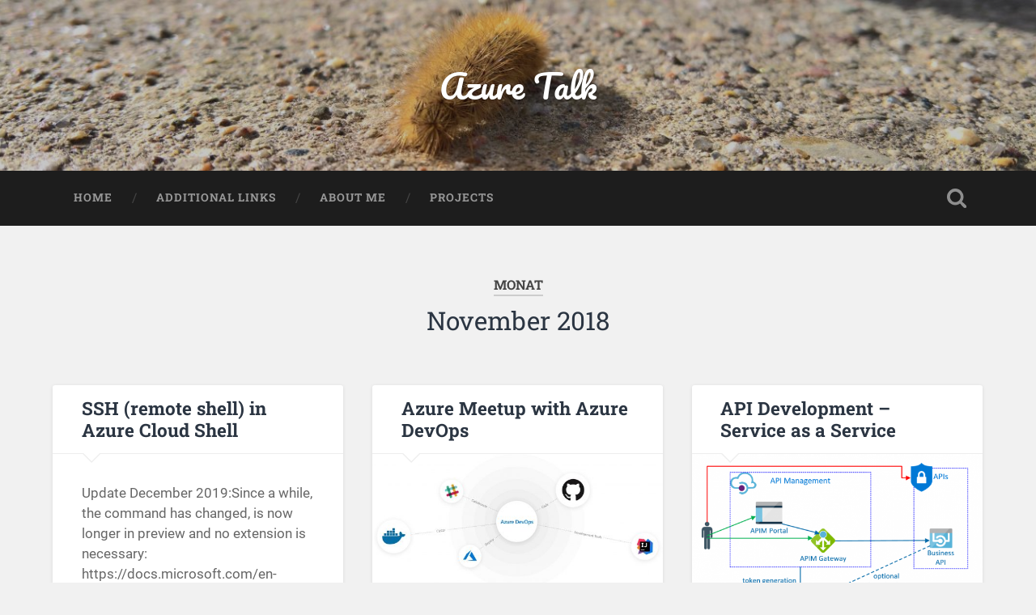

--- FILE ---
content_type: text/html; charset=UTF-8
request_url: https://blog.zuehlke.cloud/2018/11/
body_size: 22181
content:
<!DOCTYPE html>

<html lang="de">

	<head>
		
		<meta charset="UTF-8">
		<meta name="viewport" content="width=device-width, initial-scale=1.0, maximum-scale=1.0, user-scalable=no" >
						 
		<title>November 2018 &#8211; Azure Talk</title>
<meta name='robots' content='max-image-preview:large' />
<link rel="alternate" type="application/rss+xml" title="Azure Talk &raquo; Feed" href="https://blog.zuehlke.cloud/feed/" />
<link rel="alternate" type="application/rss+xml" title="Azure Talk &raquo; Kommentar-Feed" href="https://blog.zuehlke.cloud/comments/feed/" />
  <style>
    :root {
      --include-mastodon-feed-bg-light: rgba(100, 100, 100, 0.15);
      --include-mastodon-feed-bg-dark: rgba(155, 155, 155, 0.15);
      --include-mastodon-feed-accent-color: rgb(86, 58, 204);
      --include-mastodon-feed-accent-font-color: rgb(255, 255, 255);
      --include-mastodon-feed-border-radius: 0.25rem;
    }

    .include-mastodon-feed-wrapper .include-mastodon-feed {
      list-style: none;
      padding-left: 0;
    }
    .include-mastodon-feed .status {
      display: block;
      margin: 0.5rem 0 1.5rem;
      border-radius: var(--include-mastodon-feed-border-radius);
      padding: 0.5rem;
      background: var(--include-mastodon-feed-bg-light);
    }
    .include-mastodon-feed .status a {
      color: var(--include-mastodon-feed-accent-color);
      text-decoration: none;
      word-wrap: break-word;
    }
    .include-mastodon-feed .status a:hover {
      text-decoration: underline;
    }
    .include-mastodon-feed .avatar {
      display: inline-block;
      height: 1.25rem;
      border-radius: var(--include-mastodon-feed-border-radius);
      vertical-align: top;
    }
    .include-mastodon-feed .account {
      font-size: 0.8rem;
    }
    .include-mastodon-feed .account a {
      display: inline-block;
    }
    .include-mastodon-feed .account .booster {
      float: right;
      font-style: italic;
    }
    .include-mastodon-feed .boosted .account > a:first-child,
    .include-mastodon-feed .contentWarning a {
      border-radius: var(--include-mastodon-feed-border-radius);
      padding: 0.15rem 0.5rem;
      background: var(--include-mastodon-feed-accent-color);
      color: var(--include-mastodon-feed-accent-font-color);
    }
    .include-mastodon-feed .boosted .account > a:first-child:hover,
    .include-mastodon-feed .contentWarning a:hover {
      border-radius: var(--include-mastodon-feed-border-radius);
      padding: 0.15rem 0.5rem;
      background: var(--include-mastodon-feed-accent-font-color);
      color: var(--include-mastodon-feed-accent-color);
      text-decoration: none;
    }
    .include-mastodon-feed .contentWrapper.boosted {
      margin: 0.5rem 0;
      padding: 0.5rem;
      background: var(--include-mastodon-feed-bg-light);
    }
    .include-mastodon-feed .contentWarning {
      text-align: center;
      margin: 1rem;
      padding: 1rem;
    }
    .include-mastodon-feed .contentWarning .title {
      font-weight: bold;
    }
    .include-mastodon-feed img.emoji {
      height: 1rem;
    }
    .include-mastodon-feed .content .invisible {
      display: none;
    }
    .include-mastodon-feed .media {
      display: flex;
      list-style: none;
      padding: 0;
      justify-content: space-around;
      align-items: center;
      flex-wrap: wrap;
      gap: 0.5rem;
      margin: 1rem;
    }
    .include-mastodon-feed .media > * {
      display: block;
      flex-basis: calc(50% - 0.5rem);
      flex-grow: 1;
    }
    .include-mastodon-feed .media > .image {
      font-size: 0.8rem;
      font-weight: bold;
      text-align: center;
    }
    .include-mastodon-feed .media > .image a { 
      border-radius: var(--include-mastodon-feed-border-radius);
      display: block;
      aspect-ratio: 1.618;                                                      
      background-size: cover;
      background-position: center;
    }
        .include-mastodon-feed .media > .image a:hover {
      filter: contrast(110%) brightness(130%) saturate(130%);
    }
    .include-mastodon-feed .media > .image a img {
      width: 100%;
    }
    .include-mastodon-feed .media > .gifv video,
    .include-mastodon-feed .media > .video video {
      width: 100%;
      max-width: 100%;
    }
    .include-mastodon-feed .media > .video .hint {
      margin-bottom: 1rem;
      font-style: italic;
    }
    .include-mastodon-feed .media > .video {
      margin-top: -1rem;
      text-align: center;
      font-size: .9rem;
    }
    .include-mastodon-feed .media > .audio {

    }
    .include-mastodon-feed .media > .audio audio {
      width: 80%;
    }
    .include-mastodon-feed .media > .audio .has-preview {
      background-position: center;
      background-size: contain;
      background-repeat: no-repeat;
      padding-bottom: 1rem;
    }
    .include-mastodon-feed .media > .audio .has-preview audio {
      margin: 7rem 0 1rem;
    }
    .include-mastodon-feed .media > .audio {
      text-align: center;
    }
    .include-mastodon-feed .media > .audio .description {
      margin-top: 1rem;
      font-size: .9rem;
    }

    .include-mastodon-feed .card {
      border-radius: var(--include-mastodon-feed-border-radius);
      margin: 1rem 0.5rem;
    }
    .include-mastodon-feed .card iframe {
      border-radius: var(--include-mastodon-feed-border-radius);
      width: 100%;
      height: 100%;
      aspect-ratio: 2 / 1.25;
    }
    .include-mastodon-feed .card a {
      border-radius: var(--include-mastodon-feed-border-radius);
      display: block;
      text-decoration: none;
      color: #000;
    }
    .include-mastodon-feed.dark .card a {
      color: #fff;
    }
    .include-mastodon-feed .card a:hover {
      text-decoration: none;
      background: var(--include-mastodon-feed-accent-color);
      color: var(--include-mastodon-feed-accent-font-color);
    }
    .include-mastodon-feed .card .meta {
      background: var(--include-mastodon-feed-bg-light);
      font-size: 0.8rem;
      padding: 1rem;
    }
    .include-mastodon-feed .card .image {
      margin-bottom: 0.5rem;
      text-align: center;
    }
    .include-mastodon-feed .card .image img {
      max-width: 75%;
    }
    .include-mastodon-feed .card .title {
      font-weight: bold;
    }
    .include-mastodon-feed.dark .status,
    .include-mastodon-feed.dark .contentWrapper.boosted,
    .include-mastodon-feed.dark .card {
      background: var(--include-mastodon-feed-bg-dark);
    }
  </style>
<style id='wp-img-auto-sizes-contain-inline-css' type='text/css'>
img:is([sizes=auto i],[sizes^="auto," i]){contain-intrinsic-size:3000px 1500px}
/*# sourceURL=wp-img-auto-sizes-contain-inline-css */
</style>
<style id='wp-emoji-styles-inline-css' type='text/css'>

	img.wp-smiley, img.emoji {
		display: inline !important;
		border: none !important;
		box-shadow: none !important;
		height: 1em !important;
		width: 1em !important;
		margin: 0 0.07em !important;
		vertical-align: -0.1em !important;
		background: none !important;
		padding: 0 !important;
	}
/*# sourceURL=wp-emoji-styles-inline-css */
</style>
<style id='wp-block-library-inline-css' type='text/css'>
:root{--wp-block-synced-color:#7a00df;--wp-block-synced-color--rgb:122,0,223;--wp-bound-block-color:var(--wp-block-synced-color);--wp-editor-canvas-background:#ddd;--wp-admin-theme-color:#007cba;--wp-admin-theme-color--rgb:0,124,186;--wp-admin-theme-color-darker-10:#006ba1;--wp-admin-theme-color-darker-10--rgb:0,107,160.5;--wp-admin-theme-color-darker-20:#005a87;--wp-admin-theme-color-darker-20--rgb:0,90,135;--wp-admin-border-width-focus:2px}@media (min-resolution:192dpi){:root{--wp-admin-border-width-focus:1.5px}}.wp-element-button{cursor:pointer}:root .has-very-light-gray-background-color{background-color:#eee}:root .has-very-dark-gray-background-color{background-color:#313131}:root .has-very-light-gray-color{color:#eee}:root .has-very-dark-gray-color{color:#313131}:root .has-vivid-green-cyan-to-vivid-cyan-blue-gradient-background{background:linear-gradient(135deg,#00d084,#0693e3)}:root .has-purple-crush-gradient-background{background:linear-gradient(135deg,#34e2e4,#4721fb 50%,#ab1dfe)}:root .has-hazy-dawn-gradient-background{background:linear-gradient(135deg,#faaca8,#dad0ec)}:root .has-subdued-olive-gradient-background{background:linear-gradient(135deg,#fafae1,#67a671)}:root .has-atomic-cream-gradient-background{background:linear-gradient(135deg,#fdd79a,#004a59)}:root .has-nightshade-gradient-background{background:linear-gradient(135deg,#330968,#31cdcf)}:root .has-midnight-gradient-background{background:linear-gradient(135deg,#020381,#2874fc)}:root{--wp--preset--font-size--normal:16px;--wp--preset--font-size--huge:42px}.has-regular-font-size{font-size:1em}.has-larger-font-size{font-size:2.625em}.has-normal-font-size{font-size:var(--wp--preset--font-size--normal)}.has-huge-font-size{font-size:var(--wp--preset--font-size--huge)}.has-text-align-center{text-align:center}.has-text-align-left{text-align:left}.has-text-align-right{text-align:right}.has-fit-text{white-space:nowrap!important}#end-resizable-editor-section{display:none}.aligncenter{clear:both}.items-justified-left{justify-content:flex-start}.items-justified-center{justify-content:center}.items-justified-right{justify-content:flex-end}.items-justified-space-between{justify-content:space-between}.screen-reader-text{border:0;clip-path:inset(50%);height:1px;margin:-1px;overflow:hidden;padding:0;position:absolute;width:1px;word-wrap:normal!important}.screen-reader-text:focus{background-color:#ddd;clip-path:none;color:#444;display:block;font-size:1em;height:auto;left:5px;line-height:normal;padding:15px 23px 14px;text-decoration:none;top:5px;width:auto;z-index:100000}html :where(.has-border-color){border-style:solid}html :where([style*=border-top-color]){border-top-style:solid}html :where([style*=border-right-color]){border-right-style:solid}html :where([style*=border-bottom-color]){border-bottom-style:solid}html :where([style*=border-left-color]){border-left-style:solid}html :where([style*=border-width]){border-style:solid}html :where([style*=border-top-width]){border-top-style:solid}html :where([style*=border-right-width]){border-right-style:solid}html :where([style*=border-bottom-width]){border-bottom-style:solid}html :where([style*=border-left-width]){border-left-style:solid}html :where(img[class*=wp-image-]){height:auto;max-width:100%}:where(figure){margin:0 0 1em}html :where(.is-position-sticky){--wp-admin--admin-bar--position-offset:var(--wp-admin--admin-bar--height,0px)}@media screen and (max-width:600px){html :where(.is-position-sticky){--wp-admin--admin-bar--position-offset:0px}}

/*# sourceURL=wp-block-library-inline-css */
</style><style id='wp-block-archives-inline-css' type='text/css'>
.wp-block-archives{box-sizing:border-box}.wp-block-archives-dropdown label{display:block}
/*# sourceURL=https://blog.zuehlke.cloud/wp-includes/blocks/archives/style.min.css */
</style>
<style id='wp-block-categories-inline-css' type='text/css'>
.wp-block-categories{box-sizing:border-box}.wp-block-categories.alignleft{margin-right:2em}.wp-block-categories.alignright{margin-left:2em}.wp-block-categories.wp-block-categories-dropdown.aligncenter{text-align:center}.wp-block-categories .wp-block-categories__label{display:block;width:100%}
/*# sourceURL=https://blog.zuehlke.cloud/wp-includes/blocks/categories/style.min.css */
</style>
<style id='wp-block-list-inline-css' type='text/css'>
ol,ul{box-sizing:border-box}:root :where(.wp-block-list.has-background){padding:1.25em 2.375em}
/*# sourceURL=https://blog.zuehlke.cloud/wp-includes/blocks/list/style.min.css */
</style>
<style id='wp-block-tag-cloud-inline-css' type='text/css'>
.wp-block-tag-cloud{box-sizing:border-box}.wp-block-tag-cloud.aligncenter{justify-content:center;text-align:center}.wp-block-tag-cloud a{display:inline-block;margin-right:5px}.wp-block-tag-cloud span{display:inline-block;margin-left:5px;text-decoration:none}:root :where(.wp-block-tag-cloud.is-style-outline){display:flex;flex-wrap:wrap;gap:1ch}:root :where(.wp-block-tag-cloud.is-style-outline a){border:1px solid;font-size:unset!important;margin-right:0;padding:1ch 2ch;text-decoration:none!important}
/*# sourceURL=https://blog.zuehlke.cloud/wp-includes/blocks/tag-cloud/style.min.css */
</style>
<style id='wp-block-paragraph-inline-css' type='text/css'>
.is-small-text{font-size:.875em}.is-regular-text{font-size:1em}.is-large-text{font-size:2.25em}.is-larger-text{font-size:3em}.has-drop-cap:not(:focus):first-letter{float:left;font-size:8.4em;font-style:normal;font-weight:100;line-height:.68;margin:.05em .1em 0 0;text-transform:uppercase}body.rtl .has-drop-cap:not(:focus):first-letter{float:none;margin-left:.1em}p.has-drop-cap.has-background{overflow:hidden}:root :where(p.has-background){padding:1.25em 2.375em}:where(p.has-text-color:not(.has-link-color)) a{color:inherit}p.has-text-align-left[style*="writing-mode:vertical-lr"],p.has-text-align-right[style*="writing-mode:vertical-rl"]{rotate:180deg}
/*# sourceURL=https://blog.zuehlke.cloud/wp-includes/blocks/paragraph/style.min.css */
</style>
<style id='wp-block-table-inline-css' type='text/css'>
.wp-block-table{overflow-x:auto}.wp-block-table table{border-collapse:collapse;width:100%}.wp-block-table thead{border-bottom:3px solid}.wp-block-table tfoot{border-top:3px solid}.wp-block-table td,.wp-block-table th{border:1px solid;padding:.5em}.wp-block-table .has-fixed-layout{table-layout:fixed;width:100%}.wp-block-table .has-fixed-layout td,.wp-block-table .has-fixed-layout th{word-break:break-word}.wp-block-table.aligncenter,.wp-block-table.alignleft,.wp-block-table.alignright{display:table;width:auto}.wp-block-table.aligncenter td,.wp-block-table.aligncenter th,.wp-block-table.alignleft td,.wp-block-table.alignleft th,.wp-block-table.alignright td,.wp-block-table.alignright th{word-break:break-word}.wp-block-table .has-subtle-light-gray-background-color{background-color:#f3f4f5}.wp-block-table .has-subtle-pale-green-background-color{background-color:#e9fbe5}.wp-block-table .has-subtle-pale-blue-background-color{background-color:#e7f5fe}.wp-block-table .has-subtle-pale-pink-background-color{background-color:#fcf0ef}.wp-block-table.is-style-stripes{background-color:initial;border-collapse:inherit;border-spacing:0}.wp-block-table.is-style-stripes tbody tr:nth-child(odd){background-color:#f0f0f0}.wp-block-table.is-style-stripes.has-subtle-light-gray-background-color tbody tr:nth-child(odd){background-color:#f3f4f5}.wp-block-table.is-style-stripes.has-subtle-pale-green-background-color tbody tr:nth-child(odd){background-color:#e9fbe5}.wp-block-table.is-style-stripes.has-subtle-pale-blue-background-color tbody tr:nth-child(odd){background-color:#e7f5fe}.wp-block-table.is-style-stripes.has-subtle-pale-pink-background-color tbody tr:nth-child(odd){background-color:#fcf0ef}.wp-block-table.is-style-stripes td,.wp-block-table.is-style-stripes th{border-color:#0000}.wp-block-table.is-style-stripes{border-bottom:1px solid #f0f0f0}.wp-block-table .has-border-color td,.wp-block-table .has-border-color th,.wp-block-table .has-border-color tr,.wp-block-table .has-border-color>*{border-color:inherit}.wp-block-table table[style*=border-top-color] tr:first-child,.wp-block-table table[style*=border-top-color] tr:first-child td,.wp-block-table table[style*=border-top-color] tr:first-child th,.wp-block-table table[style*=border-top-color]>*,.wp-block-table table[style*=border-top-color]>* td,.wp-block-table table[style*=border-top-color]>* th{border-top-color:inherit}.wp-block-table table[style*=border-top-color] tr:not(:first-child){border-top-color:initial}.wp-block-table table[style*=border-right-color] td:last-child,.wp-block-table table[style*=border-right-color] th,.wp-block-table table[style*=border-right-color] tr,.wp-block-table table[style*=border-right-color]>*{border-right-color:inherit}.wp-block-table table[style*=border-bottom-color] tr:last-child,.wp-block-table table[style*=border-bottom-color] tr:last-child td,.wp-block-table table[style*=border-bottom-color] tr:last-child th,.wp-block-table table[style*=border-bottom-color]>*,.wp-block-table table[style*=border-bottom-color]>* td,.wp-block-table table[style*=border-bottom-color]>* th{border-bottom-color:inherit}.wp-block-table table[style*=border-bottom-color] tr:not(:last-child){border-bottom-color:initial}.wp-block-table table[style*=border-left-color] td:first-child,.wp-block-table table[style*=border-left-color] th,.wp-block-table table[style*=border-left-color] tr,.wp-block-table table[style*=border-left-color]>*{border-left-color:inherit}.wp-block-table table[style*=border-style] td,.wp-block-table table[style*=border-style] th,.wp-block-table table[style*=border-style] tr,.wp-block-table table[style*=border-style]>*{border-style:inherit}.wp-block-table table[style*=border-width] td,.wp-block-table table[style*=border-width] th,.wp-block-table table[style*=border-width] tr,.wp-block-table table[style*=border-width]>*{border-style:inherit;border-width:inherit}
/*# sourceURL=https://blog.zuehlke.cloud/wp-includes/blocks/table/style.min.css */
</style>
<style id='global-styles-inline-css' type='text/css'>
:root{--wp--preset--aspect-ratio--square: 1;--wp--preset--aspect-ratio--4-3: 4/3;--wp--preset--aspect-ratio--3-4: 3/4;--wp--preset--aspect-ratio--3-2: 3/2;--wp--preset--aspect-ratio--2-3: 2/3;--wp--preset--aspect-ratio--16-9: 16/9;--wp--preset--aspect-ratio--9-16: 9/16;--wp--preset--color--black: #222;--wp--preset--color--cyan-bluish-gray: #abb8c3;--wp--preset--color--white: #fff;--wp--preset--color--pale-pink: #f78da7;--wp--preset--color--vivid-red: #cf2e2e;--wp--preset--color--luminous-vivid-orange: #ff6900;--wp--preset--color--luminous-vivid-amber: #fcb900;--wp--preset--color--light-green-cyan: #7bdcb5;--wp--preset--color--vivid-green-cyan: #00d084;--wp--preset--color--pale-cyan-blue: #8ed1fc;--wp--preset--color--vivid-cyan-blue: #0693e3;--wp--preset--color--vivid-purple: #9b51e0;--wp--preset--color--accent: #13C4A5;--wp--preset--color--dark-gray: #444;--wp--preset--color--medium-gray: #666;--wp--preset--color--light-gray: #888;--wp--preset--gradient--vivid-cyan-blue-to-vivid-purple: linear-gradient(135deg,rgb(6,147,227) 0%,rgb(155,81,224) 100%);--wp--preset--gradient--light-green-cyan-to-vivid-green-cyan: linear-gradient(135deg,rgb(122,220,180) 0%,rgb(0,208,130) 100%);--wp--preset--gradient--luminous-vivid-amber-to-luminous-vivid-orange: linear-gradient(135deg,rgb(252,185,0) 0%,rgb(255,105,0) 100%);--wp--preset--gradient--luminous-vivid-orange-to-vivid-red: linear-gradient(135deg,rgb(255,105,0) 0%,rgb(207,46,46) 100%);--wp--preset--gradient--very-light-gray-to-cyan-bluish-gray: linear-gradient(135deg,rgb(238,238,238) 0%,rgb(169,184,195) 100%);--wp--preset--gradient--cool-to-warm-spectrum: linear-gradient(135deg,rgb(74,234,220) 0%,rgb(151,120,209) 20%,rgb(207,42,186) 40%,rgb(238,44,130) 60%,rgb(251,105,98) 80%,rgb(254,248,76) 100%);--wp--preset--gradient--blush-light-purple: linear-gradient(135deg,rgb(255,206,236) 0%,rgb(152,150,240) 100%);--wp--preset--gradient--blush-bordeaux: linear-gradient(135deg,rgb(254,205,165) 0%,rgb(254,45,45) 50%,rgb(107,0,62) 100%);--wp--preset--gradient--luminous-dusk: linear-gradient(135deg,rgb(255,203,112) 0%,rgb(199,81,192) 50%,rgb(65,88,208) 100%);--wp--preset--gradient--pale-ocean: linear-gradient(135deg,rgb(255,245,203) 0%,rgb(182,227,212) 50%,rgb(51,167,181) 100%);--wp--preset--gradient--electric-grass: linear-gradient(135deg,rgb(202,248,128) 0%,rgb(113,206,126) 100%);--wp--preset--gradient--midnight: linear-gradient(135deg,rgb(2,3,129) 0%,rgb(40,116,252) 100%);--wp--preset--font-size--small: 16px;--wp--preset--font-size--medium: 20px;--wp--preset--font-size--large: 24px;--wp--preset--font-size--x-large: 42px;--wp--preset--font-size--regular: 18px;--wp--preset--font-size--larger: 32px;--wp--preset--spacing--20: 0.44rem;--wp--preset--spacing--30: 0.67rem;--wp--preset--spacing--40: 1rem;--wp--preset--spacing--50: 1.5rem;--wp--preset--spacing--60: 2.25rem;--wp--preset--spacing--70: 3.38rem;--wp--preset--spacing--80: 5.06rem;--wp--preset--shadow--natural: 6px 6px 9px rgba(0, 0, 0, 0.2);--wp--preset--shadow--deep: 12px 12px 50px rgba(0, 0, 0, 0.4);--wp--preset--shadow--sharp: 6px 6px 0px rgba(0, 0, 0, 0.2);--wp--preset--shadow--outlined: 6px 6px 0px -3px rgb(255, 255, 255), 6px 6px rgb(0, 0, 0);--wp--preset--shadow--crisp: 6px 6px 0px rgb(0, 0, 0);}:where(.is-layout-flex){gap: 0.5em;}:where(.is-layout-grid){gap: 0.5em;}body .is-layout-flex{display: flex;}.is-layout-flex{flex-wrap: wrap;align-items: center;}.is-layout-flex > :is(*, div){margin: 0;}body .is-layout-grid{display: grid;}.is-layout-grid > :is(*, div){margin: 0;}:where(.wp-block-columns.is-layout-flex){gap: 2em;}:where(.wp-block-columns.is-layout-grid){gap: 2em;}:where(.wp-block-post-template.is-layout-flex){gap: 1.25em;}:where(.wp-block-post-template.is-layout-grid){gap: 1.25em;}.has-black-color{color: var(--wp--preset--color--black) !important;}.has-cyan-bluish-gray-color{color: var(--wp--preset--color--cyan-bluish-gray) !important;}.has-white-color{color: var(--wp--preset--color--white) !important;}.has-pale-pink-color{color: var(--wp--preset--color--pale-pink) !important;}.has-vivid-red-color{color: var(--wp--preset--color--vivid-red) !important;}.has-luminous-vivid-orange-color{color: var(--wp--preset--color--luminous-vivid-orange) !important;}.has-luminous-vivid-amber-color{color: var(--wp--preset--color--luminous-vivid-amber) !important;}.has-light-green-cyan-color{color: var(--wp--preset--color--light-green-cyan) !important;}.has-vivid-green-cyan-color{color: var(--wp--preset--color--vivid-green-cyan) !important;}.has-pale-cyan-blue-color{color: var(--wp--preset--color--pale-cyan-blue) !important;}.has-vivid-cyan-blue-color{color: var(--wp--preset--color--vivid-cyan-blue) !important;}.has-vivid-purple-color{color: var(--wp--preset--color--vivid-purple) !important;}.has-black-background-color{background-color: var(--wp--preset--color--black) !important;}.has-cyan-bluish-gray-background-color{background-color: var(--wp--preset--color--cyan-bluish-gray) !important;}.has-white-background-color{background-color: var(--wp--preset--color--white) !important;}.has-pale-pink-background-color{background-color: var(--wp--preset--color--pale-pink) !important;}.has-vivid-red-background-color{background-color: var(--wp--preset--color--vivid-red) !important;}.has-luminous-vivid-orange-background-color{background-color: var(--wp--preset--color--luminous-vivid-orange) !important;}.has-luminous-vivid-amber-background-color{background-color: var(--wp--preset--color--luminous-vivid-amber) !important;}.has-light-green-cyan-background-color{background-color: var(--wp--preset--color--light-green-cyan) !important;}.has-vivid-green-cyan-background-color{background-color: var(--wp--preset--color--vivid-green-cyan) !important;}.has-pale-cyan-blue-background-color{background-color: var(--wp--preset--color--pale-cyan-blue) !important;}.has-vivid-cyan-blue-background-color{background-color: var(--wp--preset--color--vivid-cyan-blue) !important;}.has-vivid-purple-background-color{background-color: var(--wp--preset--color--vivid-purple) !important;}.has-black-border-color{border-color: var(--wp--preset--color--black) !important;}.has-cyan-bluish-gray-border-color{border-color: var(--wp--preset--color--cyan-bluish-gray) !important;}.has-white-border-color{border-color: var(--wp--preset--color--white) !important;}.has-pale-pink-border-color{border-color: var(--wp--preset--color--pale-pink) !important;}.has-vivid-red-border-color{border-color: var(--wp--preset--color--vivid-red) !important;}.has-luminous-vivid-orange-border-color{border-color: var(--wp--preset--color--luminous-vivid-orange) !important;}.has-luminous-vivid-amber-border-color{border-color: var(--wp--preset--color--luminous-vivid-amber) !important;}.has-light-green-cyan-border-color{border-color: var(--wp--preset--color--light-green-cyan) !important;}.has-vivid-green-cyan-border-color{border-color: var(--wp--preset--color--vivid-green-cyan) !important;}.has-pale-cyan-blue-border-color{border-color: var(--wp--preset--color--pale-cyan-blue) !important;}.has-vivid-cyan-blue-border-color{border-color: var(--wp--preset--color--vivid-cyan-blue) !important;}.has-vivid-purple-border-color{border-color: var(--wp--preset--color--vivid-purple) !important;}.has-vivid-cyan-blue-to-vivid-purple-gradient-background{background: var(--wp--preset--gradient--vivid-cyan-blue-to-vivid-purple) !important;}.has-light-green-cyan-to-vivid-green-cyan-gradient-background{background: var(--wp--preset--gradient--light-green-cyan-to-vivid-green-cyan) !important;}.has-luminous-vivid-amber-to-luminous-vivid-orange-gradient-background{background: var(--wp--preset--gradient--luminous-vivid-amber-to-luminous-vivid-orange) !important;}.has-luminous-vivid-orange-to-vivid-red-gradient-background{background: var(--wp--preset--gradient--luminous-vivid-orange-to-vivid-red) !important;}.has-very-light-gray-to-cyan-bluish-gray-gradient-background{background: var(--wp--preset--gradient--very-light-gray-to-cyan-bluish-gray) !important;}.has-cool-to-warm-spectrum-gradient-background{background: var(--wp--preset--gradient--cool-to-warm-spectrum) !important;}.has-blush-light-purple-gradient-background{background: var(--wp--preset--gradient--blush-light-purple) !important;}.has-blush-bordeaux-gradient-background{background: var(--wp--preset--gradient--blush-bordeaux) !important;}.has-luminous-dusk-gradient-background{background: var(--wp--preset--gradient--luminous-dusk) !important;}.has-pale-ocean-gradient-background{background: var(--wp--preset--gradient--pale-ocean) !important;}.has-electric-grass-gradient-background{background: var(--wp--preset--gradient--electric-grass) !important;}.has-midnight-gradient-background{background: var(--wp--preset--gradient--midnight) !important;}.has-small-font-size{font-size: var(--wp--preset--font-size--small) !important;}.has-medium-font-size{font-size: var(--wp--preset--font-size--medium) !important;}.has-large-font-size{font-size: var(--wp--preset--font-size--large) !important;}.has-x-large-font-size{font-size: var(--wp--preset--font-size--x-large) !important;}
/*# sourceURL=global-styles-inline-css */
</style>

<style id='classic-theme-styles-inline-css' type='text/css'>
/*! This file is auto-generated */
.wp-block-button__link{color:#fff;background-color:#32373c;border-radius:9999px;box-shadow:none;text-decoration:none;padding:calc(.667em + 2px) calc(1.333em + 2px);font-size:1.125em}.wp-block-file__button{background:#32373c;color:#fff;text-decoration:none}
/*# sourceURL=/wp-includes/css/classic-themes.min.css */
</style>
<link rel='stylesheet' id='enlighterjs-css' href='https://blog.zuehlke.cloud/wp-content/plugins/enlighter/cache/enlighterjs.min.css?ver=0A0B0C' type='text/css' media='all' />
<link rel='stylesheet' id='wpbm-client-pages-css' href='https://blog.zuehlke.cloud/wp-content/plugins/booking-manager/css/client.css?ver=2.1.18' type='text/css' media='all' />
<link rel='stylesheet' id='wpdevelop-bts-css' href='https://blog.zuehlke.cloud/wp-content/plugins/booking/vendors/_custom/bootstrap-css/css/bootstrap.css?ver=10.14.13' type='text/css' media='all' />
<link rel='stylesheet' id='wpdevelop-bts-theme-css' href='https://blog.zuehlke.cloud/wp-content/plugins/booking/vendors/_custom/bootstrap-css/css/bootstrap-theme.css?ver=10.14.13' type='text/css' media='all' />
<link rel='stylesheet' id='wpbc-tippy-popover-css' href='https://blog.zuehlke.cloud/wp-content/plugins/booking/vendors/_custom/tippy.js/themes/wpbc-tippy-popover.css?ver=10.14.13' type='text/css' media='all' />
<link rel='stylesheet' id='wpbc-tippy-times-css' href='https://blog.zuehlke.cloud/wp-content/plugins/booking/vendors/_custom/tippy.js/themes/wpbc-tippy-times.css?ver=10.14.13' type='text/css' media='all' />
<link rel='stylesheet' id='wpbc-material-design-icons-css' href='https://blog.zuehlke.cloud/wp-content/plugins/booking/vendors/_custom/material-design-icons/material-design-icons.css?ver=10.14.13' type='text/css' media='all' />
<link rel='stylesheet' id='wpbc-ui-both-css' href='https://blog.zuehlke.cloud/wp-content/plugins/booking/css/wpbc_ui_both.css?ver=10.14.13' type='text/css' media='all' />
<link rel='stylesheet' id='wpbc-client-pages-css' href='https://blog.zuehlke.cloud/wp-content/plugins/booking/css/client.css?ver=10.14.13' type='text/css' media='all' />
<link rel='stylesheet' id='wpbc-all-client-css' href='https://blog.zuehlke.cloud/wp-content/plugins/booking/_dist/all/_out/wpbc_all_client.css?ver=10.14.13' type='text/css' media='all' />
<link rel='stylesheet' id='wpbc-calendar-css' href='https://blog.zuehlke.cloud/wp-content/plugins/booking/css/calendar.css?ver=10.14.13' type='text/css' media='all' />
<link rel='stylesheet' id='wpbc-calendar-skin-css' href='https://blog.zuehlke.cloud/wp-content/plugins/booking/css/skins/green-01.css?ver=10.14.13' type='text/css' media='all' />
<link rel='stylesheet' id='wpbc-flex-timeline-css' href='https://blog.zuehlke.cloud/wp-content/plugins/booking/core/timeline/v2/_out/timeline_v2.1.css?ver=10.14.13' type='text/css' media='all' />
<link rel='stylesheet' id='baskerville_googleFonts-css' href='https://blog.zuehlke.cloud/wp-content/themes/baskerville/assets/css/fonts.css?ver=6.9' type='text/css' media='all' />
<link rel='stylesheet' id='baskerville_style-css' href='https://blog.zuehlke.cloud/wp-content/themes/baskerville/style.css?ver=2.3.1' type='text/css' media='all' />
<script data-cfasync="false" type="text/javascript" src="https://blog.zuehlke.cloud/wp-includes/js/jquery/jquery.min.js?ver=3.7.1" id="jquery-core-js"></script>
<script data-cfasync="false" type="text/javascript" src="https://blog.zuehlke.cloud/wp-includes/js/jquery/jquery-migrate.min.js?ver=3.4.1" id="jquery-migrate-js"></script>
<script type="text/javascript" src="https://blog.zuehlke.cloud/wp-includes/js/imagesloaded.min.js?ver=5.0.0" id="imagesloaded-js"></script>
<script type="text/javascript" src="https://blog.zuehlke.cloud/wp-includes/js/masonry.min.js?ver=4.2.2" id="masonry-js"></script>
<script type="text/javascript" src="https://blog.zuehlke.cloud/wp-content/themes/baskerville/assets/js/jquery.flexslider-min.js?ver=2.7.2" id="baskerville_flexslider-js"></script>
<script type="text/javascript" src="https://blog.zuehlke.cloud/wp-content/themes/baskerville/assets/js/global.js?ver=2.3.1" id="baskerville_global-js"></script>
<script type="text/javascript" id="wpbm-global-vars-js-extra">
/* <![CDATA[ */
var wpbm_global1 = {"wpbm_ajaxurl":"https://blog.zuehlke.cloud/wp-admin/admin-ajax.php","wpbm_plugin_url":"https://blog.zuehlke.cloud/wp-content/plugins/booking-manager","wpbm_today":"[2026,1,21,16,19]","wpbm_plugin_filename":"index.php","message_verif_requred":"Dieses Feld ist erforderlich","message_verif_requred_for_check_box":"Die Checkbox muss aktiviert sein","message_verif_requred_for_radio_box":"Mindestens eine Option muss ausgew\u00e4hlt sein","message_verif_emeil":"Incorrect email address","message_verif_same_emeil":"Deine Emails passen nicht","wpbm_active_locale":"de_DE","wpbm_message_processing":"Verarbeitung","wpbm_message_deleting":"L\u00f6sche","wpbm_message_updating":"Aktualisiere","wpbm_message_saving":"Speichere"};
//# sourceURL=wpbm-global-vars-js-extra
/* ]]> */
</script>
<script type="text/javascript" src="https://blog.zuehlke.cloud/wp-content/plugins/booking-manager/js/wpbm_vars.js?ver=1.1" id="wpbm-global-vars-js"></script>
<link rel="https://api.w.org/" href="https://blog.zuehlke.cloud/wp-json/" /><link rel="EditURI" type="application/rsd+xml" title="RSD" href="https://blog.zuehlke.cloud/xmlrpc.php?rsd" />
<meta name="generator" content="WordPress 6.9" />
<!-- Analytics by WP Statistics - https://wp-statistics.com -->
		<style type="text/css" id="wp-custom-css">
			.post-header {
padding-top: 15px !important;
padding-bottom: 15px !important;
}

.attachment-post-image {
	margin: auto;
}

.credits.section.bg-dark.small-padding * {
font-size: 10px;
}

.footer{
	padding-top: 30px !important;
	padding-bottom: 30px !important;
}

.post-content{
  padding-top: 50px !important;
}

.jp-relatedposts{
	display: none !important;
}

.attachment-post-image{
	border-bottom-color: rgb(238, 238, 238);
	border-bottom-style: solid;
	border-bottom-width: 1px;
}

@keyframes float {
	0% {
		transform: translatey(0px);
	}
	50% {
		transform: translatey(-10px);
	}
	100% {
		transform: translatey(0px);
	}
}

.XXXfeatured-media {
	animation: float 6s ease-in-out infinite;
}

.wp-block-image {
	border-color: rgb(238, 238, 238);
	border-style: solid;
	border-width: 2px;
}


.XXXpage-id-2653 
	tbody > tr {}

:not([.XXXpage-id-2653]) .post-content table tbody > tr:nth-child(odd) > td { background: #f9f9f9; }		</style>
			
	</head>
	
	<body class="archive date wp-theme-baskerville no-featured-image">

		
		<a class="skip-link button" href="#site-content">Zum Inhalt springen</a>
	
		<div class="header section small-padding bg-dark bg-image" style="background-image: url( https://blog.zuehlke.cloud/wp-content/uploads/2023/05/cropped-WP_20171008_11_23_03_Rich-1.jpg );">
		
			<div class="cover"></div>
			
			<div class="header-search-block bg-graphite hidden">
				<form role="search"  method="get" class="searchform" action="https://blog.zuehlke.cloud/">
	<label for="search-form-6970fc9e7910f">
		<span class="screen-reader-text">Suchen nach:</span>
		<input type="search" id="search-form-6970fc9e7910f" class="search-field" placeholder="Suchformular" value="" name="s" />
	</label>
	<input type="submit" class="searchsubmit" value="Suchen" />
</form>
			</div><!-- .header-search-block -->
					
			<div class="header-inner section-inner">
			
				
					<div class="blog-title">
						<a href="https://blog.zuehlke.cloud" rel="home">Azure Talk</a>
					</div>
				
									
											
			</div><!-- .header-inner -->
						
		</div><!-- .header -->
		
		<div class="navigation section no-padding bg-dark">
		
			<div class="navigation-inner section-inner">
			
				<button class="nav-toggle toggle fleft hidden">
					
					<div class="bar"></div>
					<div class="bar"></div>
					<div class="bar"></div>
					
				</button>
						
				<ul class="main-menu">
				
					<li id="menu-item-310" class="menu-item menu-item-type-custom menu-item-object-custom menu-item-310"><a href="/">Home</a></li>
<li id="menu-item-2486" class="menu-item menu-item-type-post_type menu-item-object-page menu-item-2486"><a href="https://blog.zuehlke.cloud/me/">Additional Links</a></li>
<li id="menu-item-634" class="menu-item menu-item-type-custom menu-item-object-custom menu-item-634"><a href="https://zuehlke.cloud">About me</a></li>
<li id="menu-item-1215" class="menu-item menu-item-type-custom menu-item-object-custom menu-item-1215"><a href="https://zuehlke.cloud/#projects">Projects</a></li>
											
				</ul><!-- .main-menu -->
				 
				<button class="search-toggle toggle fright">
					<span class="screen-reader-text">Suchfeld ein-/ausblenden</span>
				</button>
				 
				<div class="clear"></div>
				 
			</div><!-- .navigation-inner -->
			
		</div><!-- .navigation -->
		
		<div class="mobile-navigation section bg-graphite no-padding hidden">
					
			<ul class="mobile-menu">
			
				<li class="menu-item menu-item-type-custom menu-item-object-custom menu-item-310"><a href="/">Home</a></li>
<li class="menu-item menu-item-type-post_type menu-item-object-page menu-item-2486"><a href="https://blog.zuehlke.cloud/me/">Additional Links</a></li>
<li class="menu-item menu-item-type-custom menu-item-object-custom menu-item-634"><a href="https://zuehlke.cloud">About me</a></li>
<li class="menu-item menu-item-type-custom menu-item-object-custom menu-item-1215"><a href="https://zuehlke.cloud/#projects">Projects</a></li>
										
			 </ul><!-- .main-menu -->
		
		</div><!-- .mobile-navigation -->
<div class="wrapper section medium-padding" id="site-content">

	
		<div class="page-title section-inner">

							<h1>
											<span class="top">Monat</span>
																<span class="bottom">November 2018</span>
									</h1>
			
						
		</div><!-- .page-title -->

	
	<div class="content section-inner">
																		                    
				
			<div class="posts">
					
		    			    	
		    		<div class="post-container">
		    	
						<div id="post-373" class="post-373 post type-post status-publish format-standard hentry category-azure category-cloud category-devops category-en category-ops tag-azure tag-cloud-shell tag-remote-shell tag-shell tag-ssh">
			    	
				    		<div class="post-header">

			<h2 class="post-title"><a href="https://blog.zuehlke.cloud/2018/11/ssh-remote-shell-in-azure-cloud-shell/" rel="bookmark">SSH (remote shell) in Azure Cloud Shell</a></h2>
	    
        
</div><!-- .post-header -->


	<div class="post-excerpt">
		<p>Update December 2019:Since a while, the command has changed, is now longer in preview and no extension is necessary: https://docs.microsoft.com/en-us/cli/azure/webapp?view=azure-cli-latest#az-webapp-create-remote-connection Sometimes I have problems with the integrated SSH blade in the Azure App Services with Linux &#8211; strange error messages,&#8230; <a class="more-link" href="https://blog.zuehlke.cloud/2018/11/ssh-remote-shell-in-azure-cloud-shell/">Weiterlesen &rarr;</a></p>
	</div><!-- .post-excerpt -->


		<div class="post-meta">
		
			<a class="post-date" href="https://blog.zuehlke.cloud/2018/11/ssh-remote-shell-in-azure-cloud-shell/">November 26, 2018</a>
			
			<a href="https://blog.zuehlke.cloud/2018/11/ssh-remote-shell-in-azure-cloud-shell/#respond" class="post-comments" >0</a>			
			<div class="clear"></div>
		
		</div><!-- .post-meta -->
		
					    				    		
			    		</div><!-- .post -->
		    		
		    		</div>
		    			        		            
		        		    	
		    		<div class="post-container">
		    	
						<div id="post-356" class="post-356 post type-post status-publish format-standard has-post-thumbnail hentry category-azure category-cloud category-en category-event tag-azure tag-meetup tag-rostock">
			    	
				    		<div class="post-header">

			<h2 class="post-title"><a href="https://blog.zuehlke.cloud/2018/11/azure-meetup-with-azure-devops/" rel="bookmark">Azure Meetup with Azure DevOps</a></h2>
	    
        
</div><!-- .post-header -->


	<div class="featured-media">
		<a href="https://blog.zuehlke.cloud/2018/11/azure-meetup-with-azure-devops/" rel="bookmark">
			<img width="600" height="279" src="https://blog.zuehlke.cloud/wp-content/uploads/2023/05/AzureDevOps2-1-600x279.jpg" class="attachment-post-thumbnail size-post-thumbnail wp-post-image" alt="" decoding="async" fetchpriority="high" srcset="https://blog.zuehlke.cloud/wp-content/uploads/2023/05/AzureDevOps2-1-600x279.jpg 600w, https://blog.zuehlke.cloud/wp-content/uploads/2023/05/AzureDevOps2-1-300x140.jpg 300w, https://blog.zuehlke.cloud/wp-content/uploads/2023/05/AzureDevOps2-1-1024x476.jpg 1024w, https://blog.zuehlke.cloud/wp-content/uploads/2023/05/AzureDevOps2-1-768x357.jpg 768w, https://blog.zuehlke.cloud/wp-content/uploads/2023/05/AzureDevOps2-1-1536x714.jpg 1536w, https://blog.zuehlke.cloud/wp-content/uploads/2023/05/AzureDevOps2-1-945x440.jpg 945w, https://blog.zuehlke.cloud/wp-content/uploads/2023/05/AzureDevOps2-1.jpg 1907w" sizes="(max-width: 600px) 100vw, 600px" />		</a>
	</div><!-- .featured-media -->


	<div class="post-excerpt">
		<p>We meet us in November for our next Azure Meetup in Rostock. Some colleagues explained the concepts and the using of Azure DevOps. We take a deeper look at: Boards Pipelines Artifacts Test Plans Thanks to all participants, we had&#8230; <a class="more-link" href="https://blog.zuehlke.cloud/2018/11/azure-meetup-with-azure-devops/">Weiterlesen &rarr;</a></p>
	</div><!-- .post-excerpt -->


		<div class="post-meta">
		
			<a class="post-date" href="https://blog.zuehlke.cloud/2018/11/azure-meetup-with-azure-devops/">November 13, 2018</a>
			
			<a href="https://blog.zuehlke.cloud/2018/11/azure-meetup-with-azure-devops/#respond" class="post-comments" >0</a>			
			<div class="clear"></div>
		
		</div><!-- .post-meta -->
		
					    				    		
			    		</div><!-- .post -->
		    		
		    		</div>
		    			        		            
		        		    	
		    		<div class="post-container">
		    	
						<div id="post-348" class="post-348 post type-post status-publish format-standard has-post-thumbnail hentry category-azure category-cloud category-devops category-en tag-aadb2c tag-api tag-api-management tag-apim">
			    	
				    		<div class="post-header">

			<h2 class="post-title"><a href="https://blog.zuehlke.cloud/2018/11/api-development-service-as-a-service/" rel="bookmark">API Development &#8211; Service as a Service</a></h2>
	    
        
</div><!-- .post-header -->


	<div class="featured-media">
		<a href="https://blog.zuehlke.cloud/2018/11/api-development-service-as-a-service/" rel="bookmark">
			<img width="600" height="462" src="https://blog.zuehlke.cloud/wp-content/uploads/2023/05/apim-aadb2c-interaction-1-600x462.png" class="attachment-post-thumbnail size-post-thumbnail wp-post-image" alt="" decoding="async" srcset="https://blog.zuehlke.cloud/wp-content/uploads/2023/05/apim-aadb2c-interaction-1-600x462.png 600w, https://blog.zuehlke.cloud/wp-content/uploads/2023/05/apim-aadb2c-interaction-1-300x231.png 300w, https://blog.zuehlke.cloud/wp-content/uploads/2023/05/apim-aadb2c-interaction-1-768x591.png 768w, https://blog.zuehlke.cloud/wp-content/uploads/2023/05/apim-aadb2c-interaction-1.png 911w" sizes="(max-width: 600px) 100vw, 600px" />		</a>
	</div><!-- .featured-media -->


	<div class="post-excerpt">
		<p>In times of DevOps, high automation and decoupled microservices, we need well-maintained interfaces that not only work today, but also in a scalable world with a flexible roadmap. Whenever a new service is created, an API is also provided.</p>
	</div><!-- .post-excerpt -->


		<div class="post-meta">
		
			<a class="post-date" href="https://blog.zuehlke.cloud/2018/11/api-development-service-as-a-service/">November 12, 2018</a>
			
			<a href="https://blog.zuehlke.cloud/2018/11/api-development-service-as-a-service/#respond" class="post-comments" >0</a>			
			<div class="clear"></div>
		
		</div><!-- .post-meta -->
		
					    				    		
			    		</div><!-- .post -->
		    		
		    		</div>
		    			        		            
		        	        	                    
						
		</div><!-- .posts -->
			
	</div><!-- .content -->
	
				
	<div class="clear"></div>

</div><!-- .wrapper -->
	              	        

	<div class="footer section medium-padding bg-graphite">
	
		<div class="section-inner row">
		
						
				<div class="column column-1 one-third">
				
					<div class="widgets">
			
						<div class="widget widget_block widget_text"><div class="widget-content">
<p><a href="https://blog.zuehlke.cloud/datenschutzerklaerung/" data-type="page" data-id="278">Datenschutzerklärung</a></p>
</div><div class="clear"></div></div><div class="widget widget_block widget_categories"><div class="widget-content"><ul class="wp-block-categories-list wp-block-categories">	<li class="cat-item cat-item-2"><a href="https://blog.zuehlke.cloud/category/allgemein/">Allgemein</a>
</li>
	<li class="cat-item cat-item-13"><a href="https://blog.zuehlke.cloud/category/cloud/azure/">Azure</a>
</li>
	<li class="cat-item cat-item-3"><a href="https://blog.zuehlke.cloud/category/cloud/">Cloud</a>
</li>
	<li class="cat-item cat-item-4"><a href="https://blog.zuehlke.cloud/category/container/">Container</a>
</li>
	<li class="cat-item cat-item-5"><a href="https://blog.zuehlke.cloud/category/de/">de</a>
</li>
	<li class="cat-item cat-item-6"><a href="https://blog.zuehlke.cloud/category/dev/">Dev</a>
</li>
	<li class="cat-item cat-item-7"><a href="https://blog.zuehlke.cloud/category/devops/">DevOps</a>
</li>
	<li class="cat-item cat-item-8"><a href="https://blog.zuehlke.cloud/category/en/">en</a>
</li>
	<li class="cat-item cat-item-9"><a href="https://blog.zuehlke.cloud/category/event/">event</a>
</li>
	<li class="cat-item cat-item-10"><a href="https://blog.zuehlke.cloud/category/ops/">Ops</a>
</li>
	<li class="cat-item cat-item-11"><a href="https://blog.zuehlke.cloud/category/security/">Security</a>
</li>
	<li class="cat-item cat-item-12"><a href="https://blog.zuehlke.cloud/category/strategy/">Strategy</a>
</li>
	<li class="cat-item cat-item-1"><a href="https://blog.zuehlke.cloud/category/uncategorized/">Uncategorized</a>
</li>
</ul></div><div class="clear"></div></div>											
					</div>
					
				</div><!-- .column-1 -->
				
							
						
				<div class="column column-2 one-third">
				
					<div class="widgets">
			
						<div class="widget widget_block widget_tag_cloud"><div class="widget-content"><p class="wp-block-tag-cloud"><a href="https://blog.zuehlke.cloud/tag/alert/" class="tag-cloud-link tag-link-16 tag-link-position-1" style="font-size: 10.4pt;" aria-label="Alert (3 Einträge)">Alert</a>
<a href="https://blog.zuehlke.cloud/tag/api/" class="tag-cloud-link tag-link-17 tag-link-position-2" style="font-size: 12.4pt;" aria-label="API (4 Einträge)">API</a>
<a href="https://blog.zuehlke.cloud/tag/apim/" class="tag-cloud-link tag-link-19 tag-link-position-3" style="font-size: 12.4pt;" aria-label="APIM (4 Einträge)">APIM</a>
<a href="https://blog.zuehlke.cloud/tag/api-management/" class="tag-cloud-link tag-link-18 tag-link-position-4" style="font-size: 14pt;" aria-label="API Management (5 Einträge)">API Management</a>
<a href="https://blog.zuehlke.cloud/tag/application-gateway/" class="tag-cloud-link tag-link-21 tag-link-position-5" style="font-size: 19.2pt;" aria-label="Application Gateway (10 Einträge)">Application Gateway</a>
<a href="https://blog.zuehlke.cloud/tag/app-service/" class="tag-cloud-link tag-link-20 tag-link-position-6" style="font-size: 16.4pt;" aria-label="App Service (7 Einträge)">App Service</a>
<a href="https://blog.zuehlke.cloud/tag/azure/" class="tag-cloud-link tag-link-26 tag-link-position-7" style="font-size: 10.4pt;" aria-label="Azure (3 Einträge)">Azure</a>
<a href="https://blog.zuehlke.cloud/tag/azure-active-directory/" class="tag-cloud-link tag-link-27 tag-link-position-8" style="font-size: 8pt;" aria-label="Azure Active Directory (2 Einträge)">Azure Active Directory</a>
<a href="https://blog.zuehlke.cloud/tag/azure-automation/" class="tag-cloud-link tag-link-28 tag-link-position-9" style="font-size: 18.4pt;" aria-label="Azure Automation (9 Einträge)">Azure Automation</a>
<a href="https://blog.zuehlke.cloud/tag/azure-files/" class="tag-cloud-link tag-link-33 tag-link-position-10" style="font-size: 8pt;" aria-label="Azure Files (2 Einträge)">Azure Files</a>
<a href="https://blog.zuehlke.cloud/tag/azure-functions/" class="tag-cloud-link tag-link-35 tag-link-position-11" style="font-size: 14pt;" aria-label="Azure Functions (5 Einträge)">Azure Functions</a>
<a href="https://blog.zuehlke.cloud/tag/azure-logic-apps/" class="tag-cloud-link tag-link-36 tag-link-position-12" style="font-size: 10.4pt;" aria-label="Azure Logic Apps (3 Einträge)">Azure Logic Apps</a>
<a href="https://blog.zuehlke.cloud/tag/azure-storage/" class="tag-cloud-link tag-link-40 tag-link-position-13" style="font-size: 17.4pt;" aria-label="Azure Storage (8 Einträge)">Azure Storage</a>
<a href="https://blog.zuehlke.cloud/tag/bicep/" class="tag-cloud-link tag-link-180 tag-link-position-14" style="font-size: 8pt;" aria-label="bicep (2 Einträge)">bicep</a>
<a href="https://blog.zuehlke.cloud/tag/bootcamp/" class="tag-cloud-link tag-link-44 tag-link-position-15" style="font-size: 10.4pt;" aria-label="Bootcamp (3 Einträge)">Bootcamp</a>
<a href="https://blog.zuehlke.cloud/tag/certificate/" class="tag-cloud-link tag-link-45 tag-link-position-16" style="font-size: 15.4pt;" aria-label="Certificate (6 Einträge)">Certificate</a>
<a href="https://blog.zuehlke.cloud/tag/container/" class="tag-cloud-link tag-link-53 tag-link-position-17" style="font-size: 20.6pt;" aria-label="Container (12 Einträge)">Container</a>
<a href="https://blog.zuehlke.cloud/tag/cosmos-db/" class="tag-cloud-link tag-link-56 tag-link-position-18" style="font-size: 10.4pt;" aria-label="cosmos db (3 Einträge)">cosmos db</a>
<a href="https://blog.zuehlke.cloud/tag/deployment/" class="tag-cloud-link tag-link-64 tag-link-position-19" style="font-size: 12.4pt;" aria-label="Deployment (4 Einträge)">Deployment</a>
<a href="https://blog.zuehlke.cloud/tag/docker/" class="tag-cloud-link tag-link-66 tag-link-position-20" style="font-size: 14pt;" aria-label="Docker (5 Einträge)">Docker</a>
<a href="https://blog.zuehlke.cloud/tag/durable-function/" class="tag-cloud-link tag-link-67 tag-link-position-21" style="font-size: 10.4pt;" aria-label="Durable Function (3 Einträge)">Durable Function</a>
<a href="https://blog.zuehlke.cloud/tag/excel/" class="tag-cloud-link tag-link-69 tag-link-position-22" style="font-size: 10.4pt;" aria-label="Excel (3 Einträge)">Excel</a>
<a href="https://blog.zuehlke.cloud/tag/governance/" class="tag-cloud-link tag-link-76 tag-link-position-23" style="font-size: 12.4pt;" aria-label="Governance (4 Einträge)">Governance</a>
<a href="https://blog.zuehlke.cloud/tag/iis/" class="tag-cloud-link tag-link-82 tag-link-position-24" style="font-size: 10.4pt;" aria-label="IIS (3 Einträge)">IIS</a>
<a href="https://blog.zuehlke.cloud/tag/java/" class="tag-cloud-link tag-link-86 tag-link-position-25" style="font-size: 8pt;" aria-label="Java (2 Einträge)">Java</a>
<a href="https://blog.zuehlke.cloud/tag/kubernetes/" class="tag-cloud-link tag-link-91 tag-link-position-26" style="font-size: 10.4pt;" aria-label="Kubernetes (3 Einträge)">Kubernetes</a>
<a href="https://blog.zuehlke.cloud/tag/landing-zone/" class="tag-cloud-link tag-link-92 tag-link-position-27" style="font-size: 8pt;" aria-label="Landing Zone (2 Einträge)">Landing Zone</a>
<a href="https://blog.zuehlke.cloud/tag/meetup/" class="tag-cloud-link tag-link-99 tag-link-position-28" style="font-size: 8pt;" aria-label="Meetup (2 Einträge)">Meetup</a>
<a href="https://blog.zuehlke.cloud/tag/migration/" class="tag-cloud-link tag-link-182 tag-link-position-29" style="font-size: 8pt;" aria-label="Migration (2 Einträge)">Migration</a>
<a href="https://blog.zuehlke.cloud/tag/multi-region/" class="tag-cloud-link tag-link-101 tag-link-position-30" style="font-size: 8pt;" aria-label="Multi-Region (2 Einträge)">Multi-Region</a>
<a href="https://blog.zuehlke.cloud/tag/network/" class="tag-cloud-link tag-link-103 tag-link-position-31" style="font-size: 8pt;" aria-label="Network (2 Einträge)">Network</a>
<a href="https://blog.zuehlke.cloud/tag/policy/" class="tag-cloud-link tag-link-168 tag-link-position-32" style="font-size: 14pt;" aria-label="Policy (5 Einträge)">Policy</a>
<a href="https://blog.zuehlke.cloud/tag/powershell/" class="tag-cloud-link tag-link-112 tag-link-position-33" style="font-size: 22pt;" aria-label="PowerShell (14 Einträge)">PowerShell</a>
<a href="https://blog.zuehlke.cloud/tag/private-endpoint/" class="tag-cloud-link tag-link-116 tag-link-position-34" style="font-size: 10.4pt;" aria-label="Private Endpoint (3 Einträge)">Private Endpoint</a>
<a href="https://blog.zuehlke.cloud/tag/private-link/" class="tag-cloud-link tag-link-117 tag-link-position-35" style="font-size: 10.4pt;" aria-label="Private Link (3 Einträge)">Private Link</a>
<a href="https://blog.zuehlke.cloud/tag/rest/" class="tag-cloud-link tag-link-123 tag-link-position-36" style="font-size: 20.6pt;" aria-label="REST (12 Einträge)">REST</a>
<a href="https://blog.zuehlke.cloud/tag/runbook/" class="tag-cloud-link tag-link-127 tag-link-position-37" style="font-size: 10.4pt;" aria-label="Runbook (3 Einträge)">Runbook</a>
<a href="https://blog.zuehlke.cloud/tag/security/" class="tag-cloud-link tag-link-130 tag-link-position-38" style="font-size: 12.4pt;" aria-label="Security (4 Einträge)">Security</a>
<a href="https://blog.zuehlke.cloud/tag/serverless/" class="tag-cloud-link tag-link-132 tag-link-position-39" style="font-size: 12.4pt;" aria-label="Serverless (4 Einträge)">Serverless</a>
<a href="https://blog.zuehlke.cloud/tag/shell/" class="tag-cloud-link tag-link-135 tag-link-position-40" style="font-size: 8pt;" aria-label="Shell (2 Einträge)">Shell</a>
<a href="https://blog.zuehlke.cloud/tag/ssl/" class="tag-cloud-link tag-link-140 tag-link-position-41" style="font-size: 15.4pt;" aria-label="SSL (6 Einträge)">SSL</a>
<a href="https://blog.zuehlke.cloud/tag/subnet/" class="tag-cloud-link tag-link-141 tag-link-position-42" style="font-size: 8pt;" aria-label="Subnet (2 Einträge)">Subnet</a>
<a href="https://blog.zuehlke.cloud/tag/vhd/" class="tag-cloud-link tag-link-145 tag-link-position-43" style="font-size: 8pt;" aria-label="VHD (2 Einträge)">VHD</a>
<a href="https://blog.zuehlke.cloud/tag/vm/" class="tag-cloud-link tag-link-147 tag-link-position-44" style="font-size: 14pt;" aria-label="VM (5 Einträge)">VM</a>
<a href="https://blog.zuehlke.cloud/tag/vnet/" class="tag-cloud-link tag-link-149 tag-link-position-45" style="font-size: 10.4pt;" aria-label="vNET (3 Einträge)">vNET</a></p></div><div class="clear"></div></div><div class="widget widget_wp_statistics_widget"><div class="widget-content"><h3 class="widget-title"></h3><ul><li><label>Heutige Aufrufe:&nbsp;</label>110</li><li><label>Last 30 Days Views:&nbsp;</label>1.950</li></ul></div><div class="clear"></div></div>											
					</div><!-- .widgets -->
					
				</div><!-- .column-2 -->
				
											
						
				<div class="column column-3 one-third">
			
					<div class="widgets">
			
						<div class="widget widget_block widget_archive"><div class="widget-content"><ul class="wp-block-archives-list wp-block-archives">	<li><a href='https://blog.zuehlke.cloud/2024/12/'>Dezember 2024</a>&nbsp;(2)</li>
	<li><a href='https://blog.zuehlke.cloud/2024/11/'>November 2024</a>&nbsp;(2)</li>
	<li><a href='https://blog.zuehlke.cloud/2024/09/'>September 2024</a>&nbsp;(2)</li>
	<li><a href='https://blog.zuehlke.cloud/2024/06/'>Juni 2024</a>&nbsp;(2)</li>
	<li><a href='https://blog.zuehlke.cloud/2024/05/'>Mai 2024</a>&nbsp;(1)</li>
	<li><a href='https://blog.zuehlke.cloud/2024/03/'>März 2024</a>&nbsp;(1)</li>
	<li><a href='https://blog.zuehlke.cloud/2024/02/'>Februar 2024</a>&nbsp;(2)</li>
	<li><a href='https://blog.zuehlke.cloud/2023/12/'>Dezember 2023</a>&nbsp;(2)</li>
	<li><a href='https://blog.zuehlke.cloud/2023/11/'>November 2023</a>&nbsp;(2)</li>
	<li><a href='https://blog.zuehlke.cloud/2023/07/'>Juli 2023</a>&nbsp;(2)</li>
	<li><a href='https://blog.zuehlke.cloud/2023/05/'>Mai 2023</a>&nbsp;(2)</li>
	<li><a href='https://blog.zuehlke.cloud/2023/04/'>April 2023</a>&nbsp;(2)</li>
	<li><a href='https://blog.zuehlke.cloud/2023/03/'>März 2023</a>&nbsp;(2)</li>
	<li><a href='https://blog.zuehlke.cloud/2023/02/'>Februar 2023</a>&nbsp;(2)</li>
	<li><a href='https://blog.zuehlke.cloud/2023/01/'>Januar 2023</a>&nbsp;(2)</li>
	<li><a href='https://blog.zuehlke.cloud/2022/12/'>Dezember 2022</a>&nbsp;(2)</li>
	<li><a href='https://blog.zuehlke.cloud/2022/11/'>November 2022</a>&nbsp;(2)</li>
	<li><a href='https://blog.zuehlke.cloud/2022/10/'>Oktober 2022</a>&nbsp;(2)</li>
	<li><a href='https://blog.zuehlke.cloud/2022/09/'>September 2022</a>&nbsp;(2)</li>
	<li><a href='https://blog.zuehlke.cloud/2022/04/'>April 2022</a>&nbsp;(2)</li>
	<li><a href='https://blog.zuehlke.cloud/2022/03/'>März 2022</a>&nbsp;(2)</li>
	<li><a href='https://blog.zuehlke.cloud/2022/02/'>Februar 2022</a>&nbsp;(2)</li>
	<li><a href='https://blog.zuehlke.cloud/2022/01/'>Januar 2022</a>&nbsp;(2)</li>
	<li><a href='https://blog.zuehlke.cloud/2021/12/'>Dezember 2021</a>&nbsp;(2)</li>
	<li><a href='https://blog.zuehlke.cloud/2021/01/'>Januar 2021</a>&nbsp;(2)</li>
	<li><a href='https://blog.zuehlke.cloud/2020/12/'>Dezember 2020</a>&nbsp;(2)</li>
	<li><a href='https://blog.zuehlke.cloud/2020/11/'>November 2020</a>&nbsp;(2)</li>
	<li><a href='https://blog.zuehlke.cloud/2020/07/'>Juli 2020</a>&nbsp;(2)</li>
	<li><a href='https://blog.zuehlke.cloud/2020/06/'>Juni 2020</a>&nbsp;(2)</li>
	<li><a href='https://blog.zuehlke.cloud/2020/05/'>Mai 2020</a>&nbsp;(2)</li>
	<li><a href='https://blog.zuehlke.cloud/2020/04/'>April 2020</a>&nbsp;(2)</li>
	<li><a href='https://blog.zuehlke.cloud/2020/03/'>März 2020</a>&nbsp;(2)</li>
	<li><a href='https://blog.zuehlke.cloud/2020/02/'>Februar 2020</a>&nbsp;(2)</li>
	<li><a href='https://blog.zuehlke.cloud/2020/01/'>Januar 2020</a>&nbsp;(2)</li>
	<li><a href='https://blog.zuehlke.cloud/2019/12/'>Dezember 2019</a>&nbsp;(3)</li>
	<li><a href='https://blog.zuehlke.cloud/2019/11/'>November 2019</a>&nbsp;(2)</li>
	<li><a href='https://blog.zuehlke.cloud/2019/10/'>Oktober 2019</a>&nbsp;(2)</li>
	<li><a href='https://blog.zuehlke.cloud/2019/08/'>August 2019</a>&nbsp;(2)</li>
	<li><a href='https://blog.zuehlke.cloud/2019/06/'>Juni 2019</a>&nbsp;(2)</li>
	<li><a href='https://blog.zuehlke.cloud/2019/05/'>Mai 2019</a>&nbsp;(3)</li>
	<li><a href='https://blog.zuehlke.cloud/2019/04/'>April 2019</a>&nbsp;(2)</li>
	<li><a href='https://blog.zuehlke.cloud/2019/03/'>März 2019</a>&nbsp;(2)</li>
	<li><a href='https://blog.zuehlke.cloud/2019/02/'>Februar 2019</a>&nbsp;(3)</li>
	<li><a href='https://blog.zuehlke.cloud/2019/01/'>Januar 2019</a>&nbsp;(2)</li>
	<li><a href='https://blog.zuehlke.cloud/2018/11/' aria-current="page">November 2018</a>&nbsp;(3)</li>
	<li><a href='https://blog.zuehlke.cloud/2018/10/'>Oktober 2018</a>&nbsp;(2)</li>
	<li><a href='https://blog.zuehlke.cloud/2018/09/'>September 2018</a>&nbsp;(1)</li>
	<li><a href='https://blog.zuehlke.cloud/2018/06/'>Juni 2018</a>&nbsp;(2)</li>
	<li><a href='https://blog.zuehlke.cloud/2018/05/'>Mai 2018</a>&nbsp;(2)</li>
	<li><a href='https://blog.zuehlke.cloud/2018/04/'>April 2018</a>&nbsp;(2)</li>
	<li><a href='https://blog.zuehlke.cloud/2018/03/'>März 2018</a>&nbsp;(1)</li>
	<li><a href='https://blog.zuehlke.cloud/2018/02/'>Februar 2018</a>&nbsp;(1)</li>
	<li><a href='https://blog.zuehlke.cloud/2018/01/'>Januar 2018</a>&nbsp;(3)</li>
	<li><a href='https://blog.zuehlke.cloud/2017/11/'>November 2017</a>&nbsp;(2)</li>
	<li><a href='https://blog.zuehlke.cloud/2017/09/'>September 2017</a>&nbsp;(1)</li>
</ul></div><div class="clear"></div></div>											
					</div><!-- .widgets -->
					
				</div>
				
			<!-- .footer-c -->
			
			<div class="clear"></div>
		
		</div><!-- .section-inner -->

	</div><!-- .footer -->


<div class="credits section bg-dark small-padding">

	<div class="credits-inner section-inner">

		<p class="credits-left fleft">
		
			&copy; 2026 <a href="https://blog.zuehlke.cloud/">Azure Talk</a><span> &mdash; Diese Website läuft mit <a href="http://www.wordpress.org">WordPress</a></span>
		
		</p>
		
		<p class="credits-right fright">
			
			<span>Theme erstellt von <a href="https://andersnoren.se">Anders Norén</a> &mdash; </span><a class="tothetop" href="#">Nach oben &uarr;</a>
			
		</p>
		
		<div class="clear"></div>
	
	</div><!-- .credits-inner -->
	
</div><!-- .credits -->

<script type="speculationrules">
{"prefetch":[{"source":"document","where":{"and":[{"href_matches":"/*"},{"not":{"href_matches":["/wp-*.php","/wp-admin/*","/wp-content/uploads/*","/wp-content/*","/wp-content/plugins/*","/wp-content/themes/baskerville/*","/*\\?(.+)"]}},{"not":{"selector_matches":"a[rel~=\"nofollow\"]"}},{"not":{"selector_matches":".no-prefetch, .no-prefetch a"}}]},"eagerness":"conservative"}]}
</script>
  <script>

    const mastodonFeedCreateElement = function(type, className = null) {
      let element = document.createElement(type);
      if(null !== className) {
        element.className = className;
      }
      return element;
    }

    const mastodonFeedCreateElementAccountLink = function(account) {
      let accountLinkElem = mastodonFeedCreateElement('a');
      accountLinkElem.href = account.url;
      accountLinkElem.setAttribute('aria-label', 'Link to Mastodon account of ' + account.display_name);

      let accountImageElem = mastodonFeedCreateElement('img', 'avatar');
      accountImageElem.src = account.avatar_static;
      accountImageElem.loading = 'lazy';
      accountImageElem.alt = 'Mastodon avatar image of ' + account.display_name;

      accountLinkElem.addEventListener('mouseover', (event) => {
        accountLinkElem.querySelector('.avatar').src = account.avatar;
      });
      accountLinkElem.addEventListener('mouseout', (event) => {
        accountLinkElem.querySelector('.avatar').src = account.avatar_static;
      });

      accountLinkElem.appendChild(accountImageElem);
      // inject emojis
      let displayName = account.display_name;
      if(account.emojis.length > 0) {
        account.emojis.forEach(function(emoji) {
          displayName = mastodonFeedInjectEmoji(displayName, emoji);
        });
      }
      accountLinkElem.innerHTML += ' ' + displayName;
      return accountLinkElem;
    }

    const mastodonFeedCreateElementPermalink = function(status, label, ariaLabel) {
      let linkElem = mastodonFeedCreateElement('a');
      linkElem.href = status.url;
      linkElem.appendChild(document.createTextNode(label));
      linkElem.setAttribute('aria-label', ariaLabel);
      return linkElem;
    }

    const mastodonFeedCreateElementMediaAttachments = function(status, options) {
      let attachments = status.media_attachments;
      let mediaWrapperElem = mastodonFeedCreateElement('ol', 'media');
      for(let mediaIndex = 0; mediaIndex < attachments.length; mediaIndex++) {
        let media = attachments[mediaIndex];
        let mediaElem = mastodonFeedCreateElement('li', media.type);
        if('image' == media.type) {
          let mediaElemImgLink = mastodonFeedCreateElement('a');
          let imageUrl = media.url;
          if('full' !== options.images.size && null !== media.preview_url) {
            imageUrl = media.preview_url;
          }
          mediaElemImgLink.href = status.url;
          if('image' === options.images.link) {
            mediaElemImgLink.href = media.remote_url ?? media.url;
          }
          let mediaElemImgImage = mastodonFeedCreateElement('img');
          mediaElemImgImage.src = imageUrl;
          mediaElemImgImage.loading = 'lazy';
          if(null === media.description) {
            mediaElemImgImage.alt = 'Image attachment of Mastodon post';
          }
          else {
            mediaElemImgImage.alt = media.description;
          }
          if(!options.images.preserveImageAspectRatio) {
            mediaElemImgLink.style.backgroundImage = 'url("' + imageUrl + '")';
            mediaElemImgImage.style.width = '100%';
            mediaElemImgImage.style.height = '100%';
            mediaElemImgImage.style.opacity = 0;
          }
          mediaElemImgLink.appendChild(mediaElemImgImage);
          mediaElem.appendChild(mediaElemImgLink);
        }
        else if('gifv' == media.type) {
          let mediaElemGifvLink = mastodonFeedCreateElement('a');
          mediaElemGifvLink.href = status.url;
          let mediaElemGifv = mastodonFeedCreateElement('video', 'requiresInteraction');
          if(null === media.remote_url) {
            mediaElemGifv.src = media.url;
          }
          else {
            mediaElemGifv.src = media.remote_url;
          }
          mediaElemGifv.loop = true;
          mediaElemGifv.muted = 'muted';
          if(null === media.description) {
            mediaElemGifv.alt = 'Video attachment of Mastodon post';
          }
          else {
            mediaElemGifv.alt = media.description;
          }
          mediaElemGifvLink.appendChild(mediaElemGifv);
          mediaElem.appendChild(mediaElemGifvLink);

          mediaElemGifv.addEventListener('mouseover', (event) => {
            mediaElemGifv.play();
          });
          mediaElemGifv.addEventListener('mouseout', (event) => {
            mediaElemGifv.pause();
            mediaElemGifv.currentTime = 0;
          });
        }
        else if('video' == media.type) {
          if(null == media.preview_url || (null == media.remote_url && null == media.url)) {
            mediaElem.innerHTML = '<p class="hint">Error loading preview. <a href="' + status.url + '">Open on instance</a></p>';
          }
          else {
            const mediaElemImgLink = mastodonFeedCreateElement('a');
            const imageUrl = media.preview_url;
            mediaElemImgLink.href = status.url;
            const mediaElemImgImage = mastodonFeedCreateElement('img');
            mediaElemImgImage.src = imageUrl;
            mediaElemImgImage.loading = 'lazy';
            if(null === media.description) {
              mediaElemImgImage.alt = 'Video attachment of Mastodon post';
            }
            else {
              mediaElemImgImage.alt = media.description;
            }
            mediaElemImgLink.addEventListener('click', (event) => {
              event.stopPropagation();
              event.preventDefault();
              const videoElem = mastodonFeedCreateElement('video');
              videoElem.src = media.url;
              if(null == media.url) {
                videoElem.src = media.remote_url;
              }
              videoElem.controls = true;
              videoElem.autoplay = true;
              videoElem.muted = true;
              videoElem.addEventListener('error', () => {
                mediaElem.innerHTML = '<p class="hint">Error loading video. <a href="' + status.url + '">Open on instance</a></p>';
              });
              mediaElem.innerHTML = '';
              mediaElem.appendChild(videoElem);
            });
            mediaElemImgLink.appendChild(mediaElemImgImage);
            mediaElemImgLink.innerHTML += '<br />Click to play video';
            mediaElem.appendChild(mediaElemImgLink);
          }
        }
        else if('audio' == media.type) {
          if(null == media.url && null == media.remote_url) {
            mediaElem.innerHTML = '<p class="hint">Error loading audio media. <a href="' + status.url + '">Open on instance</a></p>';
          }
          else {
            const mediaElemAudioWrapper = mastodonFeedCreateElement('div');
            if(null !== media.preview_url) {
              mediaElemAudioWrapper.style.backgroundImage = 'url("' + media.preview_url + '")';
              mediaElemAudioWrapper.classList.add('has-preview');
            }
            const audioElem = mastodonFeedCreateElement('audio');
            audioElem.src = media.url;
            if(null == media.url) {
              audioElem.src = media.remote_url;
            }
            audioElem.controls = true;
            audioElem.addEventListener('error', () => {
              mediaElem.innerHTML = '<p class="hint">Error loading audio media. <a href="' + status.url + '">Open on instance</a></p>';
            });
            mediaElemAudioWrapper.appendChild(audioElem);
            mediaElem.appendChild(mediaElemAudioWrapper);
            if(null !== media.description) {
              const descriptionElem = mastodonFeedCreateElement('p', 'description');
              descriptionElem.innerHTML = media.description;
              mediaElem.appendChild(descriptionElem);
            }
          }
        }
        else {
          mediaElem.innerHTML = 'Stripped ' + media.type + ' - only available on instance<br />';
          let permalinkElem = mastodonFeedCreateElement('span', 'permalink');
          permalinkElem.appendChild(mastodonFeedCreateElementPermalink(status, options.text.viewOnInstance, 'Link to Mastodon post'));
          mediaElem.appendChild(permalinkElem);
        }
        mediaWrapperElem.appendChild(mediaElem);
      }
      return mediaWrapperElem;
    }

    const mastodonFeedCreateElementPreviewCard = function(card)  {
      let cardElem = mastodonFeedCreateElement('div', 'card');
          
      if(null === card.html || card.html.length < 1) {
        let cardElemMeta = mastodonFeedCreateElement('div', 'meta');

        if(null !== card.image) {
          let cardElemImageWrapper = mastodonFeedCreateElement('div', 'image');
          let cardElemImage = mastodonFeedCreateElement('img');
          if(null === card.image_description) {
            cardElemImage.alt = 'Preview image content card';
          }
          else {
            cardElemImage.alt = card.image_description;
          }
          cardElemImage.src = card.image;
          cardElemImage.loading = 'lazy';
          cardElemImageWrapper.appendChild(cardElemImage);
          cardElemMeta.appendChild(cardElemImageWrapper);
        }

        let cardElemTitle = mastodonFeedCreateElement('div', 'title');
        cardElemTitle.innerHTML = card.title;
        cardElemMeta.appendChild(cardElemTitle);

        let cardElemDescription = mastodonFeedCreateElement('div', 'description');
        cardElemDescription.innerHTML = card.description;
        cardElemMeta.appendChild(cardElemDescription);
        
        if(card.url === null) {
          cardElem.appendChild(cardElemMeta);
        }
        else {
          let cardElemLink = mastodonFeedCreateElement('a');
          cardElemLink.href = card.url;
          cardElemLink.setAttribute('aria-label', 'Link embedded in Mastodon post');
          cardElemLink.appendChild(cardElemMeta);
          cardElem.appendChild(cardElemLink);
        }
      }
      else {
        cardElem.innerHTML = card.html;
      }
      return cardElem;
    }

    const mastodonFeedCreateElementTimeinfo = function(status, options, url = false) {
      let createdInfo = mastodonFeedCreateElement('span', 'permalink');
      createdInfo.innerHTML = ' ' + options.text.permalinkPre + ' ';
      if(false === url) {
        createdInfo.innerHTML += new Date(status.created_at).toLocaleString(options.localization.date.locale, options.localization.date.options);
      }
      else {
        createdInfo.appendChild(mastodonFeedCreateElementPermalink(status, new Date(status.created_at).toLocaleString(options.localization.date.locale, options.localization.date.options), 'Link to Mastodon post'));
      }
      createdInfo.innerHTML += ' ' + options.text.permalinkPost;
      return createdInfo;
    }

    const mastodonFeedInjectEmoji = function(string, emoji) {
      return string.replaceAll(':' + emoji.shortcode + ':', '<img class="emoji" src="' + emoji.url + '" title="' + emoji.shortcode + '" />');
    }

    const mastodonFeedRenderStatuses = function(statuses, rootElem, options) {
      if(statuses.length < 1) {
        rootElem.innerHTML = options.text.noStatuses;
      }
      else {
        for(let i = 0; i < statuses.length; i++) {
          let status = statuses[i];
          let isEdited = (null === status.edited_at ? true : false);
          let isReblog = (null === status.reblog ? false : true);

          let statusElem = mastodonFeedCreateElement('li', 'status');

          // add account meta info
          if(!options.content.hideStatusMeta) {
            let accountElem = mastodonFeedCreateElement('div', 'account');
            if(isReblog) {
              let boosterElem = mastodonFeedCreateElement('span', 'booster');
              boosterElem.appendChild(document.createTextNode( options.text.boosted ));
              accountElem.appendChild(boosterElem);
            }            
            accountElem.appendChild(mastodonFeedCreateElementAccountLink(status.account));
            if(!options.content.hideDateTime) {
              accountElem.appendChild(mastodonFeedCreateElementTimeinfo(status, options, (isReblog ? false : status.url)));
            }
            if(null !== status.edited_at) {
              accountElem.innerHTML += ' ' + options.text.edited;
            }
            statusElem.appendChild(accountElem);
          }

          // prepare content rendering
          let showStatus = status;
          if(isReblog) {
            showStatus = status.reblog;
          }
          let contentWrapperElem = mastodonFeedCreateElement('div', 'contentWrapper' + (isReblog ? ' boosted' : ''));

          // add boosted post meta info
          if(isReblog) {
            let boostElem = mastodonFeedCreateElement('div', 'account');
            let boostAccountLink = mastodonFeedCreateElementAccountLink(showStatus.account);
            boostElem.appendChild(boostAccountLink);
            boostElem.appendChild(mastodonFeedCreateElementTimeinfo(showStatus, options, showStatus.url));

            contentWrapperElem.appendChild(boostElem);
          }

          let contentElem = mastodonFeedCreateElement('div', 'content');
          // Add lang attribute from status or fallback to reblog's language
          if (showStatus.language) {
            contentElem.setAttribute('lang', showStatus.language);
          } else if (showStatus.reblog && showStatus.reblog.language) {
            contentElem.setAttribute('lang', showStatus.reblog.language);
          }

          // handle content warnings
          if(showStatus.sensitive || showStatus.spoiler_text.length > 0) {
            let cwElem = mastodonFeedCreateElement('div', 'contentWarning');

            if(showStatus.spoiler_text.length > 0) {
              let cwTitleElem = mastodonFeedCreateElement('div', 'title');
              cwTitleElem.innerHTML = showStatus.spoiler_text;
              cwElem.appendChild(cwTitleElem);
            }

            let cwLinkElem = mastodonFeedCreateElement('a');
            cwLinkElem.href = '#';
            cwLinkElem.setAttribute('aria-label', 'Show content despite warning');
            cwLinkElem.onclick = function() {
              this.parentElement.style = 'display: none;';
              this.parentElement.nextSibling.style = 'display: block;';
              return false;
            }
            cwLinkElem.innerHTML = options.text.showContent;
            cwElem.appendChild(cwLinkElem);

            contentWrapperElem.appendChild(cwElem);
            contentElem.style = 'display: none;';
          }

          // add regular content
          let renderContent = showStatus.content;
          // inject emojis
          if(showStatus.emojis.length > 0) {
            showStatus.emojis.forEach(function(emoji) {
              renderContent = mastodonFeedInjectEmoji(renderContent, emoji);
            });
          }
          contentElem.innerHTML += renderContent;

          // handle media attachments
          if(showStatus.media_attachments.length > 0) {
            let mediaAttachmentsElem = mastodonFeedCreateElementMediaAttachments(showStatus, options);
            contentElem.appendChild(mediaAttachmentsElem);
          }

          // handle preview card
          if(options.showPreviewCards && showStatus.card != null) {
            let cardElem = mastodonFeedCreateElementPreviewCard(showStatus.card);
            contentElem.appendChild(cardElem);
          }

          contentWrapperElem.appendChild(contentElem);
          statusElem.appendChild(contentWrapperElem);
          rootElem.appendChild(statusElem);
        }
      }
      rootElem.querySelectorAll('a').forEach(function(e) {
        if('_self' != options.linkTarget) {
          e.target = options.linkTarget;
        }
      });
    }

    const mastodonFeedLoad = function(url, elementId, options) {
      const xhr = new XMLHttpRequest();
      xhr.open('GET', url, true);
      xhr.responseType = 'json';
      xhr.onload = function() {
        let statuses = xhr.response;
        const rootElem = document.getElementById(elementId);
        rootElem.innerHTML = '';
                if (xhr.status === 200) {
                    if(options.excludeTags) {
            const filteredStatuses = [];
            const excludeTags = options.excludeTags.toLowerCase().split(',');
            for (const status of statuses) {
              if(status.tags && Array.isArray(status.tags)) {
                let excludeStatus = false;
                for (const tag of status.tags) {
                  if(excludeTags.includes(tag.name)) {
                    excludeStatus = true;
                    break;
                  }
                }
                if(!excludeStatus) {
                  filteredStatuses.push(status);
                }
              }
            }
            statuses = filteredStatuses;
            console.log('DEBUG', statuses.length);
          }
          if(options.excludeConversationStarters && statuses.length > 0) {
            const filteredStatuses = [];
            for(let i = 0; i < statuses.length; i++) {
              let includeStatus = true;
              if(statuses[i].mentions.length > 0) {
                const statusContent = document.createElement('div');
                statusContent.innerHTML = statuses[i].content;
                const mentionUsername = statuses[i].mentions[0].acct.split('@')[0];
                const plainTextContent = statusContent.textContent || statusContent.innerText;
                if(plainTextContent.substring(1, ('@' + mentionUsername).length) == mentionUsername) {
                  includeStatus = false;
                }
              }
              if(includeStatus) {
                filteredStatuses.push(statuses[i]);
              }
            }
            mastodonFeedRenderStatuses(filteredStatuses, rootElem, options);
          }
          else  {
            mastodonFeedRenderStatuses(statuses, rootElem, options);
          }
        }
        else {
                    rootElem.appendChild(document.createTextNode(xhr.response.error));
        }
      };
      xhr.send();
    }
  </script>
<script type="text/javascript" id="wp-statistics-tracker-js-extra">
/* <![CDATA[ */
var WP_Statistics_Tracker_Object = {"requestUrl":"https://blog.zuehlke.cloud","ajaxUrl":"https://blog.zuehlke.cloud/wp-admin/admin-ajax.php","hitParams":{"wp_statistics_hit":1,"source_type":"archive","source_id":0,"search_query":"","signature":"e503f51f4eca1d64e5cbe3bccb1a5d07","action":"wp_statistics_hit_record"},"option":{"dntEnabled":"1","bypassAdBlockers":"1","consentIntegration":{"name":null,"status":[]},"isPreview":false,"userOnline":false,"trackAnonymously":false,"isWpConsentApiActive":false,"consentLevel":""},"isLegacyEventLoaded":"","customEventAjaxUrl":"https://blog.zuehlke.cloud/wp-admin/admin-ajax.php?action=wp_statistics_custom_event&nonce=867581c1a8","onlineParams":{"wp_statistics_hit":1,"source_type":"archive","source_id":0,"search_query":"","signature":"e503f51f4eca1d64e5cbe3bccb1a5d07","action":"wp_statistics_online_check"},"jsCheckTime":"60000"};
//# sourceURL=wp-statistics-tracker-js-extra
/* ]]> */
</script>
<script type="text/javascript" src="https://blog.zuehlke.cloud/?ac2269=3db1135a2f.js&amp;ver=14.16" id="wp-statistics-tracker-js"></script>
<script type="text/javascript" src="https://blog.zuehlke.cloud/wp-content/plugins/enlighter/cache/enlighterjs.min.js?ver=0A0B0C" id="enlighterjs-js"></script>
<script type="text/javascript" id="enlighterjs-js-after">
/* <![CDATA[ */
!function(e,n){if("undefined"!=typeof EnlighterJS){var o={"selectors":{"block":"pre.EnlighterJSRAW","inline":"code.EnlighterJSRAW"},"options":{"indent":4,"ampersandCleanup":true,"linehover":true,"rawcodeDbclick":false,"textOverflow":"break","linenumbers":true,"theme":"enlighter","language":"generic","retainCssClasses":false,"collapse":false,"toolbarOuter":"","toolbarTop":"{BTN_RAW}{BTN_COPY}{BTN_WINDOW}{BTN_WEBSITE}","toolbarBottom":""}};(e.EnlighterJSINIT=function(){EnlighterJS.init(o.selectors.block,o.selectors.inline,o.options)})()}else{(n&&(n.error||n.log)||function(){})("Error: EnlighterJS resources not loaded yet!")}}(window,console);
//# sourceURL=enlighterjs-js-after
/* ]]> */
</script>
<script type="text/javascript" src="https://blog.zuehlke.cloud/wp-includes/js/underscore.min.js?ver=1.13.7" id="underscore-js"></script>
<script type="text/javascript" id="wp-util-js-extra">
/* <![CDATA[ */
var _wpUtilSettings = {"ajax":{"url":"/wp-admin/admin-ajax.php"}};
//# sourceURL=wp-util-js-extra
/* ]]> */
</script>
<script type="text/javascript" src="https://blog.zuehlke.cloud/wp-includes/js/wp-util.min.js?ver=6.9" id="wp-util-js"></script>
<script data-cfasync="false" type="text/javascript" id="wpbc_all-js-before">
/* <![CDATA[ */
var wpbc_url_ajax = "https:\/\/blog.zuehlke.cloud\/wp-admin\/admin-ajax.php";window.wpbc_url_ajax = wpbc_url_ajax;
//# sourceURL=wpbc_all-js-before
/* ]]> */
</script>
<script type="text/javascript" src="https://blog.zuehlke.cloud/wp-content/plugins/booking/_dist/all/_out/wpbc_all.js?ver=10.14.13" id="wpbc_all-js"></script>
<script type="text/javascript" id="wpbc_all-js-after">
/* <![CDATA[ */
(function(){
"use strict";
function wpbc_init__head(){_wpbc.set_other_param( 'locale_active', 'de_DE' ); _wpbc.set_other_param('time_gmt_arr', [2026,1,21,16,19] ); _wpbc.set_other_param('time_local_arr', [2026,1,21,16,19] ); _wpbc.set_other_param( 'today_arr', [2026,1,21,16,19] ); _wpbc.set_other_param( 'availability__unavailable_from_today', '0' ); _wpbc.set_other_param( 'url_plugin', 'https://blog.zuehlke.cloud/wp-content/plugins/booking' ); _wpbc.set_other_param( 'this_page_booking_hash', ''  ); _wpbc.set_other_param( 'calendars__on_this_page', [] ); _wpbc.set_other_param( 'calendars__first_day', '1' ); _wpbc.set_other_param( 'calendars__max_monthes_in_calendar', '2y' ); _wpbc.set_other_param( 'availability__week_days_unavailable', [999] ); _wpbc.set_other_param( 'calendars__days_select_mode', 'multiple' ); _wpbc.set_other_param( 'calendars__fixed__days_num', 0 ); _wpbc.set_other_param( 'calendars__fixed__week_days__start',   [] ); _wpbc.set_other_param( 'calendars__dynamic__days_min', 0 ); _wpbc.set_other_param( 'calendars__dynamic__days_max', 0 ); _wpbc.set_other_param( 'calendars__dynamic__days_specific',    [] ); _wpbc.set_other_param( 'calendars__dynamic__week_days__start', [] ); _wpbc.set_other_param( 'calendars__days_selection__middle_days_opacity', '0.75' ); _wpbc.set_other_param( 'is_enabled_booking_recurrent_time',  true ); _wpbc.set_other_param( 'is_allow_several_months_on_mobile',  false ); _wpbc.set_other_param( 'is_enabled_change_over',  false ); _wpbc.set_other_param( 'is_enabled_booking_timeslot_picker',  false ); _wpbc.set_other_param( 'update', '10.14.13' ); _wpbc.set_other_param( 'version', 'free' ); _wpbc.set_message( 'message_dates_times_unavailable', "These dates and times in this calendar are already booked or unavailable." ); _wpbc.set_message( 'message_choose_alternative_dates', "Please choose alternative date(s), times, or adjust the number of slots booked." ); _wpbc.set_message( 'message_cannot_save_in_one_resource', "It is not possible to store this sequence of the dates into the one same resource." ); _wpbc.set_message( 'message_check_required', "Dieses Feld ist erforderlich" ); _wpbc.set_message( 'message_check_required_for_check_box', "Die Checkbox muss aktiviert sein" ); _wpbc.set_message( 'message_check_required_for_radio_box', "Mindestens eine Option muss ausgew\u00e4hlt sein" ); _wpbc.set_message( 'message_check_email', "Incorrect email address" ); _wpbc.set_message( 'message_check_same_email', "Your emails do not match" ); _wpbc.set_message( 'message_check_no_selected_dates', "Bitte w\u00e4hlen Sie im Kalender das Datum der Buchung" ); _wpbc.set_message( 'message_processing', "Processing" ); _wpbc.set_message( 'message_deleting', "Deleting" ); _wpbc.set_message( 'message_updating', "Updating" ); _wpbc.set_message( 'message_saving', "Saving" ); _wpbc.set_message( 'message_error_check_in_out_time', "Error! Please reset your check-in\/check-out dates above." ); _wpbc.set_message( 'message_error_start_time', "Start Time is invalid. The date or time may be booked, or already in the past! Please choose another date or time." ); _wpbc.set_message( 'message_error_end_time', "End Time is invalid. The date or time may be booked, or already in the past. The End Time may also be earlier that the start time, if only 1 day was selected! Please choose another date or time." ); _wpbc.set_message( 'message_error_range_time', "The time(s) may be booked, or already in the past!" ); _wpbc.set_message( 'message_error_duration_time', "The time(s) may be booked, or already in the past!" ); console.log( '== WPBC VARS 10.14.13 [free] LOADED ==' );}
(function(){
  if (window.__wpbc_boot_done__ === true) return;
  var started = false;
  function run_once(){
    if (started || window.__wpbc_boot_done__ === true) return true;
    started = true;
    try { wpbc_init__head(); window.__wpbc_boot_done__ = true; }
    catch(e){ started = false; try{console.error("WPBC init failed:", e);}catch(_){} }
    return (window.__wpbc_boot_done__ === true);
  }
  function is_ready(){ return !!(window._wpbc && typeof window._wpbc.set_other_param === "function"); }
  if ( is_ready() && run_once() ) return;
  var waited = 0, max_ms = 10000, step = 50;
  var timer = setInterval(function(){
    if ( is_ready() && run_once() ) { clearInterval(timer); return; }
    waited += step;
    if ( waited >= max_ms ) {
      clearInterval(timer);
      // Switch to slow polling (1s) so we still init even without user interaction later.
      var slow = setInterval(function(){ if ( is_ready() && run_once() ) clearInterval(slow); }, 1000);
      try{console.warn("WPBC: _wpbc not detected within " + max_ms + "ms; using slow polling.");}catch(_){}
    }
  }, step);
  var evs = ["wpbc-ready","wpbc:ready","wpbc_ready","wpbcReady"];
  evs.forEach(function(name){
    document.addEventListener(name, function onready(){ if (is_ready() && run_once()) document.removeEventListener(name, onready); });
  });
  if (document.readyState === "loading") {
    document.addEventListener("DOMContentLoaded", function(){ if (is_ready()) run_once(); }, { once:true });
  }
  window.addEventListener("load", function(){ if (is_ready()) run_once(); }, { once:true });
  window.addEventListener("pageshow", function(){ if (is_ready()) run_once(); }, { once:true });
  document.addEventListener("visibilitychange", function(){ if (!document.hidden && is_ready()) run_once(); });
  var ui = ["click","mousemove","touchstart","keydown","scroll"];
  var ui_bailed = false;
  function on_ui(){ if (ui_bailed) return; if (is_ready() && run_once()){ ui_bailed = true; ui.forEach(function(t){ document.removeEventListener(t, on_ui, true); }); } }
  ui.forEach(function(t){ document.addEventListener(t, on_ui, true); });
})();
})();
//# sourceURL=wpbc_all-js-after
/* ]]> */
</script>
<script data-cfasync="false" type="text/javascript" src="https://blog.zuehlke.cloud/wp-content/plugins/booking/vendors/_custom/popper/popper.js?ver=10.14.13" id="wpbc-popper-js"></script>
<script data-cfasync="false" type="text/javascript" src="https://blog.zuehlke.cloud/wp-content/plugins/booking/vendors/_custom/tippy.js/dist/tippy-bundle.umd.js?ver=10.14.13" id="wpbc-tipcy-js"></script>
<script data-cfasync="false" type="text/javascript" src="https://blog.zuehlke.cloud/wp-content/plugins/booking/js/datepick/jquery.datepick.wpbc.9.0.js?ver=10.14.13" id="wpbc-datepick-js"></script>
<script data-cfasync="false" type="text/javascript" src="https://blog.zuehlke.cloud/wp-content/plugins/booking/js/datepick/jquery.datepick-de.js?ver=10.14.13" id="wpbc-datepick-localize-js"></script>
<script data-cfasync="false" type="text/javascript" src="https://blog.zuehlke.cloud/wp-content/plugins/booking/js/client.js?ver=10.14.13" id="wpbc-main-client-js"></script>
<script data-cfasync="false" type="text/javascript" src="https://blog.zuehlke.cloud/wp-content/plugins/booking/includes/_capacity/_out/create_booking.js?ver=10.14.13" id="wpbc_capacity-js"></script>
<script data-cfasync="false" type="text/javascript" src="https://blog.zuehlke.cloud/wp-content/plugins/booking/js/wpbc_times.js?ver=10.14.13" id="wpbc-times-js"></script>
<script data-cfasync="false" type="text/javascript" src="https://blog.zuehlke.cloud/wp-content/plugins/booking/js/wpbc_time-selector.js?ver=10.14.13" id="wpbc-time-selector-js"></script>
<script data-cfasync="false" type="text/javascript" src="https://blog.zuehlke.cloud/wp-content/plugins/booking/vendors/imask/dist/imask.js?ver=10.14.13" id="wpbc-imask-js"></script>
<script data-cfasync="false" type="text/javascript" src="https://blog.zuehlke.cloud/wp-content/plugins/booking/core/timeline/v2/_out/timeline_v2.js?ver=10.14.13" id="wpbc-timeline-flex-js"></script>
<script id="wp-emoji-settings" type="application/json">
{"baseUrl":"https://s.w.org/images/core/emoji/17.0.2/72x72/","ext":".png","svgUrl":"https://s.w.org/images/core/emoji/17.0.2/svg/","svgExt":".svg","source":{"concatemoji":"https://blog.zuehlke.cloud/wp-includes/js/wp-emoji-release.min.js?ver=6.9"}}
</script>
<script type="module">
/* <![CDATA[ */
/*! This file is auto-generated */
const a=JSON.parse(document.getElementById("wp-emoji-settings").textContent),o=(window._wpemojiSettings=a,"wpEmojiSettingsSupports"),s=["flag","emoji"];function i(e){try{var t={supportTests:e,timestamp:(new Date).valueOf()};sessionStorage.setItem(o,JSON.stringify(t))}catch(e){}}function c(e,t,n){e.clearRect(0,0,e.canvas.width,e.canvas.height),e.fillText(t,0,0);t=new Uint32Array(e.getImageData(0,0,e.canvas.width,e.canvas.height).data);e.clearRect(0,0,e.canvas.width,e.canvas.height),e.fillText(n,0,0);const a=new Uint32Array(e.getImageData(0,0,e.canvas.width,e.canvas.height).data);return t.every((e,t)=>e===a[t])}function p(e,t){e.clearRect(0,0,e.canvas.width,e.canvas.height),e.fillText(t,0,0);var n=e.getImageData(16,16,1,1);for(let e=0;e<n.data.length;e++)if(0!==n.data[e])return!1;return!0}function u(e,t,n,a){switch(t){case"flag":return n(e,"\ud83c\udff3\ufe0f\u200d\u26a7\ufe0f","\ud83c\udff3\ufe0f\u200b\u26a7\ufe0f")?!1:!n(e,"\ud83c\udde8\ud83c\uddf6","\ud83c\udde8\u200b\ud83c\uddf6")&&!n(e,"\ud83c\udff4\udb40\udc67\udb40\udc62\udb40\udc65\udb40\udc6e\udb40\udc67\udb40\udc7f","\ud83c\udff4\u200b\udb40\udc67\u200b\udb40\udc62\u200b\udb40\udc65\u200b\udb40\udc6e\u200b\udb40\udc67\u200b\udb40\udc7f");case"emoji":return!a(e,"\ud83e\u1fac8")}return!1}function f(e,t,n,a){let r;const o=(r="undefined"!=typeof WorkerGlobalScope&&self instanceof WorkerGlobalScope?new OffscreenCanvas(300,150):document.createElement("canvas")).getContext("2d",{willReadFrequently:!0}),s=(o.textBaseline="top",o.font="600 32px Arial",{});return e.forEach(e=>{s[e]=t(o,e,n,a)}),s}function r(e){var t=document.createElement("script");t.src=e,t.defer=!0,document.head.appendChild(t)}a.supports={everything:!0,everythingExceptFlag:!0},new Promise(t=>{let n=function(){try{var e=JSON.parse(sessionStorage.getItem(o));if("object"==typeof e&&"number"==typeof e.timestamp&&(new Date).valueOf()<e.timestamp+604800&&"object"==typeof e.supportTests)return e.supportTests}catch(e){}return null}();if(!n){if("undefined"!=typeof Worker&&"undefined"!=typeof OffscreenCanvas&&"undefined"!=typeof URL&&URL.createObjectURL&&"undefined"!=typeof Blob)try{var e="postMessage("+f.toString()+"("+[JSON.stringify(s),u.toString(),c.toString(),p.toString()].join(",")+"));",a=new Blob([e],{type:"text/javascript"});const r=new Worker(URL.createObjectURL(a),{name:"wpTestEmojiSupports"});return void(r.onmessage=e=>{i(n=e.data),r.terminate(),t(n)})}catch(e){}i(n=f(s,u,c,p))}t(n)}).then(e=>{for(const n in e)a.supports[n]=e[n],a.supports.everything=a.supports.everything&&a.supports[n],"flag"!==n&&(a.supports.everythingExceptFlag=a.supports.everythingExceptFlag&&a.supports[n]);var t;a.supports.everythingExceptFlag=a.supports.everythingExceptFlag&&!a.supports.flag,a.supports.everything||((t=a.source||{}).concatemoji?r(t.concatemoji):t.wpemoji&&t.twemoji&&(r(t.twemoji),r(t.wpemoji)))});
//# sourceURL=https://blog.zuehlke.cloud/wp-includes/js/wp-emoji-loader.min.js
/* ]]> */
</script>

</body>
</html>